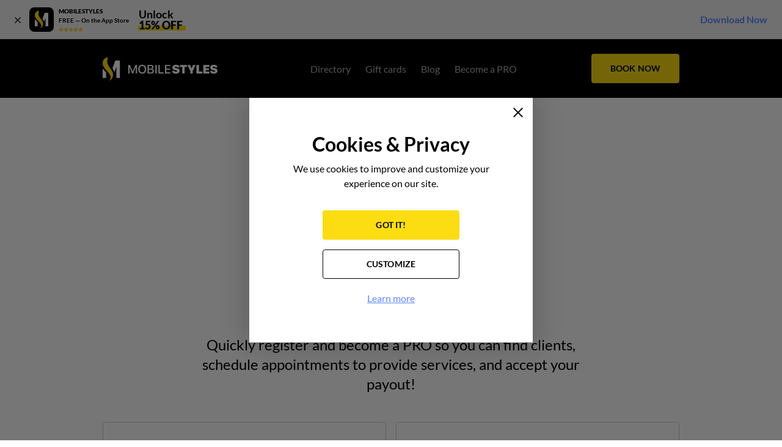

--- FILE ---
content_type: text/html
request_url: https://mobilestyles.com/pro-resources/how-it-works
body_size: 13136
content:
<!DOCTYPE html>
	<html lang="en">
					<head>
				<meta charset="UTF-8">
				<meta name="viewport" content="width=device-width, initial-scale=1.0">
				<meta http-equiv="X-UA-Compatible" content="ie=edge">
				    <title>Register as a Health & Beauty Professional | MOBILESTYLES App</title>
    <meta name="title" content="Register as a Health & Beauty Professional | MOBILESTYLES App">
    <meta name="description" content="Get paid weekly, set your schedule, meet new clients, and more on the nation's #1 on-demand health & beauty app!">
    <meta name="keywords" content="beauty and health, cosmetology jobs, hairdressing jobs, health and beauty care, hiring hair stylists, jobs beauty, mobile, MOBILESTYLES, professionals, register, stylists, stylist jobs">
    <meta property="og:url" content="https://mobilestyles.com/pro-resources/how-it-works">
    <meta property="og:type" content="website">
    <meta property="og:title" content="Register as a Health & Beauty Professional | MOBILESTYLES App">
    <meta property="og:description" content="Get paid weekly, set your schedule, meet new clients, and more on the nation's #1 on-demand health & beauty app!">
    <meta name="twitter:title" content="Register as a Health & Beauty Professional | MOBILESTYLES App">
    <meta name="twitter:description" content="Get paid weekly, set your schedule, meet new clients, and more on the nation's #1 on-demand health & beauty app!">
    <meta name="twitter:card" content="summary">

    <link rel="apple-touch-icon" sizes="180x180" href="https://mobilestyles.com/images/favicons/apple-touch-icon.png">
    <link rel="icon" type="image/png" sizes="32x32" href="https://mobilestyles.com/images/favicons/favicon-32x32.png">
    <link rel="manifest" href="https://mobilestyles.com/images/favicons/site.webmanifest">
    <link rel="mask-icon" href="https://mobilestyles.com/images/favicons/safari-pinned-tab.svg" color="#ffffff">
    <link rel="shortcut icon" href="https://mobilestyles.com/images/favicon.ico">
    <meta name="msapplication-TileColor" content="#000000">
    <meta name="msapplication-config" content="https://mobilestyles.com/images/favicons/browserconfig.xml">
    <meta name="theme-color" content="#000000">

    <meta property="og:image" content="https://mobilestyles.com/images/meta-images/mobilestyles.180x110.png">
    <meta property="og:image:type" content="image/png">
    <meta property="og:image:width" content="180">
    <meta property="og:image:height" content="110">

    <meta property="og:image" content="https://mobilestyles.com/images/meta-images/mobilestyles.400x400.png">
    <meta property="og:image:type" content="image/png">
    <meta property="og:image:width" content="400">
    <meta property="og:image:height" content="400">
    <meta name="twitter:image" content="https://mobilestyles.com/images/meta-images/mobilestyles.400x400.png">
    <meta name="twitter:image:alt" content="Register as a Health & Beauty Professional | MOBILESTYLES App">

    <meta property="og:image" content="https://mobilestyles.com/images/meta-images/mobilestyles.600x315.png">
    <meta property="og:image:type" content="image/png">
    <meta property="og:image:width" content="600">
    <meta property="og:image:height" content="315">

    <script type="application/ld+json">
        {
    "@context": "https://schema.org/",
    "@type": [
        "Organization",
        "BreadcrumbList",
        "ContactPoint"
    ],
    "url": "https://mobilestyles.com/pro-resources/how-it-works",
    "name": "Register as a Health & Beauty Professional | MOBILESTYLES App",
    "description": "Get paid weekly, set your schedule, meet new clients, and more on the nation\u0027s #1 on-demand health & beauty app!",
    "contactPoint": [
        {
            "@type": "ContactPoint",
            "telephone": "(888) 902-0720",
            "email": "contact@mobilestyles.com",
            "contactType": "Call",
            "areaServed": "US",
            "availableLanguage": [
                "English"
            ]
        },
        {
            "@type": "ContactPoint",
            "telephone": "(323) 402-6078",
            "contactType": "Text",
            "areaServed": "US",
            "availableLanguage": [
                "English"
            ]
        }
    ],
    "sameAs": [
        "https://www.facebook.com/mobilestylesapp",
        "https://www.instagram.com/mobilestylesapp",
        "https://twitter.com/mobilestylesapp",
        "https://www.youtube.com/channel/UCe4-OawdztvAtFBeHLeQxZQ",
        "https://www.linkedin.com/company/mobilestylesapp/"
    ],
    "itemListElement": [
        {
            "@type": "ListItem",
            "position": "1",
            "item": {
                "@id": "https://mobilestyles.com",
                "name": "Homepage"
            }
        },
        {
            "@type": "ListItem",
            "position": "2",
            "item": {
                "@id": "https://mobilestyles.com/pro-resources",
                "name": "PRO resources"
            }
        },
        {
            "@type": "ListItem",
            "position": "3",
            "item": {
                "@id": "https://mobilestyles.com/pro-resources/how-it-works",
                "name": "How It Works"
            }
        }
    ]
}
    </script>

<link rel="canonical" href="https://mobilestyles.com/pro-resources/how-it-works">																						<style>/*! normalize.css v8.0.1 | MIT License | github.com/necolas/normalize.css */html{line-height:1;-webkit-text-size-adjust:100%}body{margin:0}main{display:block}h1{font-size:2em;margin:.67em 0}hr{box-sizing:content-box;height:0;overflow:visible}pre{font-family:monospace,monospace;font-size:1em}a{background-color:transparent}abbr[title]{border-bottom:none;text-decoration:underline;-webkit-text-decoration:underline dotted;text-decoration:underline dotted}b,strong{font-weight:bolder}code,kbd,samp{font-family:monospace,monospace;font-size:1em}small{font-size:80%}sub,sup{font-size:75%;line-height:0;position:relative;vertical-align:baseline}sub{bottom:-.25em}sup{top:-.5em}img{border-style:none}button,input,optgroup,select,textarea{font-family:inherit;font-size:100%;line-height:1.15;margin:0}button,input{overflow:visible}button,select{text-transform:none}[type=button],[type=reset],[type=submit],button{-webkit-appearance:button}[type=button]::-moz-focus-inner,[type=reset]::-moz-focus-inner,[type=submit]::-moz-focus-inner,button::-moz-focus-inner{border-style:none;padding:0}[type=button]:-moz-focusring,[type=reset]:-moz-focusring,[type=submit]:-moz-focusring,button:-moz-focusring{outline:1px dotted ButtonText}fieldset{padding:.35em .75em .625em}legend{box-sizing:border-box;color:inherit;display:table;max-width:100%;padding:0;white-space:normal}progress{vertical-align:baseline}textarea{overflow:auto}[type=checkbox],[type=radio]{box-sizing:border-box;padding:0}[type=number]::-webkit-inner-spin-button,[type=number]::-webkit-outer-spin-button{height:auto}[type=search]{-webkit-appearance:textfield;outline-offset:-2px}[type=search]::-webkit-search-decoration{-webkit-appearance:none}::-webkit-file-upload-button{-webkit-appearance:button;font:inherit}details{display:block}summary{display:list-item}[hidden],template{display:none}@font-face{font-family:Lato-Regular;font-style:normal;font-weight:400;font-display:swap;src:url(/fonts/Lato-Regular-Extended.woff2?3952106caf9b878ad83fc5be709d0d45) format("woff2");unicode-range:u+0100-024f,u+0259,u+1e??,u+2020,u+20a0-20ab,u+20ad-20cf,u+2113,u+2c60-2c7f,u+a720-a7ff}@font-face{font-family:Lato-Regular;font-style:normal;font-weight:400;font-display:swap;src:url(/fonts/Lato-Regular.woff2?0ebc78e6767e52d7af91269e61c7e36b) format("woff2");unicode-range:u+00??,u+0131,u+0152-0153,u+02bb-02bc,u+02c6,u+02da,u+02dc,u+2000-206f,u+2074,u+20ac,u+2122,u+2191,u+2193,u+2212,u+2215,u+feff,u+fffd}@font-face{font-family:Lato-Bold;font-style:normal;font-weight:700;font-display:swap;src:url(/fonts/Lato-Bold-Extended.woff2?19e57ab1bf14417609febe398e2f7eed) format("woff2");unicode-range:u+0100-024f,u+0259,u+1e??,u+2020,u+20a0-20ab,u+20ad-20cf,u+2113,u+2c60-2c7f,u+a720-a7ff}@font-face{font-family:Lato-Bold;font-style:normal;font-weight:700;font-display:swap;src:url(/fonts/Lato-Bold.woff2?15305df63a1d3199afb774825ef82ff6) format("woff2");unicode-range:u+00??,u+0131,u+0152-0153,u+02bb-02bc,u+02c6,u+02da,u+02dc,u+2000-206f,u+2074,u+20ac,u+2122,u+2191,u+2193,u+2212,u+2215,u+feff,u+fffd}@font-face{font-family:Lato-Black;font-style:normal;font-weight:900;font-display:swap;src:url(/fonts/Lato-Black-Extended.woff2?c2925b27f76323a1a165bf1969ce7c66) format("woff2");unicode-range:u+0100-024f,u+0259,u+1e??,u+2020,u+20a0-20ab,u+20ad-20cf,u+2113,u+2c60-2c7f,u+a720-a7ff}@font-face{font-family:Lato-Black;font-style:normal;font-weight:900;font-display:swap;src:url(/fonts/Lato-Black.woff2?3c765c3457dabd0313f20af0994b31b9) format("woff2");unicode-range:u+00??,u+0131,u+0152-0153,u+02bb-02bc,u+02c6,u+02da,u+02dc,u+2000-206f,u+2074,u+20ac,u+2122,u+2191,u+2193,u+2212,u+2215,u+feff,u+fffd}@font-face{font-family:Lato-BlackItalic;font-style:normal;font-weight:900;font-display:swap;src:url(/fonts/Lato-BlackItalic.woff2?ef0bf9623d5a33e1277ca7645c472b4c) format("woff2");unicode-range:u+00??,u+0131,u+0152-0153,u+02bb-02bc,u+02c6,u+02da,u+02dc,u+2000-206f,u+2074,u+20ac,u+2122,u+2191,u+2193,u+2212,u+2215,u+feff,u+fffd}@font-face{font-family:Lato-LightItalic;font-style:normal;font-weight:900;font-display:swap;src:url(/fonts/Lato-LightItalic.woff2?fad41741a529fc6855386c8d1c6a9673) format("woff2");unicode-range:u+00??,u+0131,u+0152-0153,u+02bb-02bc,u+02c6,u+02da,u+02dc,u+2000-206f,u+2074,u+20ac,u+2122,u+2191,u+2193,u+2212,u+2215,u+feff,u+fffd}@font-face{font-family:Lato-Regular;src:url(/fonts/Lato-Regular.woff?f671bc9cd4bfa69c6994f9b6fecafc5f) format("woff");font-weight:400;font-style:normal;font-display:swap}@font-face{font-family:Lato-Bold;src:url(/fonts/Lato-Bold.woff?923d41be5bf567c2142c9577d8a1a214) format("woff");font-weight:400;font-style:normal;font-display:swap}@font-face{font-family:Lato-Black;src:url(/fonts/Lato-Black.woff?9a684d3ed66456038c742b4dbec0ba79) format("woff");font-weight:400;font-style:normal;font-display:swap}@font-face{font-family:Lato-BlackItalic;src:url(/fonts/Lato-BlackItalic.woff?1967fb18bbc19307cee0b115900e1944) format("woff");font-weight:400;font-style:normal;font-display:swap}@font-face{font-family:Lato-LightItalic;src:url(/fonts/Lato-LightItalic.woff?5aef5a2c73e8d96c45efe9132f767979) format("woff");font-weight:400;font-style:normal;font-display:swap}@font-face{font-family:InkFree-Normal;src:url(/fonts/InkFree-Normal.woff2?d96dd0b9a0100d4a73d520e33a7675c7) format("woff2"),url(/fonts/InkFree-Normal.woff?a6b325bb9a33e318a85f892cda32d726) format("woff");font-weight:400;font-style:normal;font-display:swap}@font-face{font-family:Roboto-Regular;src:url(/fonts/roboto-regular.woff2?8fa8a82f0969cd7d7027c1171ca08061) format("woff2");font-weight:400;font-style:normal;font-display:swap}@font-face{font-family:Roboto-Regular;src:url(/fonts/roboto-regular.woff?e73a9e3c6f7e3e1681951618a71bcd2c) format("woff");font-weight:400;font-style:normal;font-display:swap}@font-face{font-family:Roboto-Bold;src:url(/fonts/roboto-bold.woff2?1b156057831714265eea89e49591f630) format("woff2");font-weight:400;font-style:normal;font-display:swap}@font-face{font-family:Roboto-Bold;src:url(/fonts/roboto-bold.woff?7fe6d103e99074ba3e2a05aeb52bfd32) format("woff");font-weight:400;font-style:normal;font-display:swap}.hero,.section{background:#fff;padding:96px 0;position:relative;overflow:hidden}@media (max-width:575px){.hero,.section{padding:64px 0}}.section.top-0,.top-0.hero{padding-top:0}.bottom-0.hero,.section.bottom-0{padding-bottom:0}.section-visible{overflow:visible}.hero{padding:0}.hero img{display:block;width:100%;height:100%}.black-bg{background:#000}.gray-bg{background:#f2f2f2}.yellow-bg{background:#fbdd12}ol{margin:0;padding:0 0 0 16px;font-size:16px;line-height:24px}ol.ios-fix{padding:0 0 0 20px}.list,.list-inline{list-style-type:none;margin:8px 0;padding:0}.list__item{padding:4px 0}.list-inline{display:flex;justify-content:flex-start;align-items:flex-start;flex-wrap:wrap;margin:0}.list-inline .center{justify-content:center}.list-bullet{list-style-type:disc;padding:0 0 0 17px;margin:0}.list-bullet>li,.list-bullet__item{padding:0;line-height:24px;margin-bottom:8px}.list-bullet>li:last-child,.list-bullet__item:last-child{margin-bottom:0}.list-bullet-inside{list-style:inside;padding:0;margin:0}.list-bullet-inside>li,.list-bullet-inside__item{padding:0;line-height:24px;margin-bottom:16px;list-style-type:none}.list-bullet-inside>li:before,.list-bullet-inside__item:before{content:url(/images/bullet.svg?817a221b5d82eed2c3c8b181fafda8f0);margin-right:4px}.list-bullet-inside>li:last-child,.list-bullet-inside__item:last-child{margin-bottom:0}.list-style-none{list-style:none;padding:0;margin:0}.list-style-none>li,.list-style-none__item{padding:0;line-height:24px;margin-bottom:16px}.list-style-none>li:last-child,.list-style-none__item:last-child{margin-bottom:0}.image{display:flex;justify-content:center;align-items:center;background:#f2f2f2;overflow:hidden;position:relative}.image>picture{width:100%}.image img{display:block;height:100%;-o-object-fit:cover;object-fit:cover;-o-object-position:center;object-position:center;font-family:"object-fit: cover; object-position: center;"}.image img.if-noimage{width:200px;height:auto}figure{margin:0}.image-rounded{border-radius:50%;overflow:hidden}*{box-sizing:border-box}strong{font-family:Lato-Bold,Arial,sans-serif;font-weight:700}a,button,input,select,textarea{-webkit-tap-highlight-color:transparent}h1,h2,h3,h4,h5,h6{margin:0;padding:0}body{background:#fff;font-family:Lato-Regular,Arial,sans-serif;font-size:16px;min-width:320px}body.fix-body{overflow:hidden}.noscript{background:#fb4d3d;padding:8px 0}.noscript .h6-title{color:#fff;font-size:14px}.link,a{color:#5e8aff;text-decoration:underline;cursor:pointer}.asterisk{color:#fb4d3d}.comment{margin:8px 0 0;font-size:14px;line-height:24px}.comment__snowflake{color:#fb4d3d;margin-right:3px}.iframe{background:#767676 url(/images/noimage.png?ddd791cd401bdc593422d43b0b317546) no-repeat 50%}.container,.container-flex{max-width:1024px;width:100%;margin:0 auto;padding:0 40px;min-width:320px}@media (max-width:1023px){.container,.container-flex{max-width:768px;padding:0 32px}}@media (max-width:575px){.container,.container-flex{max-width:100%;padding:0 16px}}.container-flex{display:flex;justify-content:space-between;align-items:center;flex-direction:row}@media (max-width:767px){.container-flex{flex-direction:column}}.container-fluid{max-width:100%;width:100%;padding:0 40px}@media (max-width:1023px){.container-fluid{padding:0 32px}}@media (max-width:575px){.container-fluid{padding:0 16px}}.main{padding:160px 0 0;min-width:320px}@media (max-width:1023px){.main{padding:136px 0 0}}.main.banner-hidden{padding-top:96px}@media (max-width:1023px){.main.banner-hidden{padding-top:72px}}.content-wrapper{padding:96px 0}@media (max-width:767px){.content-wrapper{padding:64px 0}}.ms-icon__list{content:url(/images/list.svg?30ffca961e600840163a36e5ac2e1217)}.ms-icon__point{content:url(/images/point.svg?c477d1512c34916ee10e733b48c1c6f0)}.ms-icon__filter{content:url(/images/filter.svg?95a552c506264a73d47d588945efe146)}.ms-icon__eye:before{content:url(/images/eye.svg?ba74363940174949aca963bea6fb8270)}.ms-icon__eye-white:before{content:url(/images/eye-white.svg?d5c025a148785139a8ad989fa3097cb3)}.ms-icon__eye-gray:before{content:url(/images/eye-gray.svg?e432c6820fff30bcac7983dc91e3c75f)}.ms-icon__close:before{content:url(/images/close.svg?8e371f2795a660a7a818abd5db8f8a33);top:-1px;position:relative}.ms-icon__cross{content:url(/images/cross.svg?6343f27c5be58cbaff78832c4be3ed3a)}.ms-icon__file{content:url(/images/file.svg?13a1f74beefb2f46b72d0dba6d031066)}.ms-icon__star:before{content:url(/images/star.svg?a427d2e2731c7123bcf1cab699f5c540)}.ms-icon__star-gray:before{content:url(/images/star-gray.svg?5c247dce8b66d764b367d16cc29b49e2)}.ms-icon__quote-first:before{content:url(/images/quote-first.svg?e4747eefa4b05ace1764314235448af9)}.ms-icon__quote-last:before{content:url(/images/quote-last.svg?2007b70356464a3ffda68186e87933d8)}.ms-icon__quote:before{content:url(/images/quote.svg?e4747eefa4b05ace1764314235448af9)}.ms-icon__twitter-social{content:url(/images/twitter-social.svg?ebe225c0708a9c85dd60c950cf115abb)}.ms-icon__facebook-social{content:url(/images/facebook-social.svg?43f29b523adecbdedf3d81066052ddb9)}.ms-icon__pinterest-social{content:url(/images/pinterest-social.svg?716adebe00670beb7906c4ae5838199e)}.ms-icon__reddit-social{content:url(/images/reddit-social.svg?071ddb1894df87255ac8f25325c99741)}.ms-icon__ms-loader{content:url(/images/ms-loader.gif?6d27073d4130b6f9901dc7f98489a356)}.ms-icon__new-loader-part1{content:url(/images/ms-new-loader-part1.png?78c3db8679d6c5601cc66a00a61340b7)}.ms-icon__new-loader-part2{content:url(/images/ms-new-loader-part2.png?7000fe1b631b1bfc516814bcb57bad7e)}.ms-icon__ajax-loader{content:url(/images/ajax-loader.svg?8970d2e5a7a2aa01e5b71ef762f0338f);display:block}.ms-icon__zoom{content:url(/images/zoom.svg?6d666c8249bd123b52aba242b214a42e)}.ms-icon__info{content:url(/images/info.svg?e265a577ddbb32aabd3c479e58634f71)}.h1-title,.h1-title>a{color:#000;font-size:64px;font-family:Lato-Black,Arial,sans-serif;font-weight:900;line-height:72px;letter-spacing:0;margin:0;padding:0}@media (max-width:1023px){.h1-title,.h1-title>a{font-size:48px;line-height:56px}}@media (max-width:575px){.h1-title,.h1-title>a{font-size:36px;line-height:40px}}.h2-title,.h2-title>a{color:#000;font-size:40px;font-family:Lato-Bold,Arial,sans-serif;font-weight:700;line-height:48px;letter-spacing:0;margin:0;padding:0}@media (max-width:1023px){.h2-title,.h2-title>a{font-size:40px;line-height:48px}}@media (max-width:575px){.h2-title,.h2-title>a{font-size:32px;line-height:40px}}.h3-title,.h3-title>a{color:#000;font-size:32px;font-family:Lato-Bold,Arial,sans-serif;font-weight:700;line-height:40px;letter-spacing:0;margin:0;padding:0}@media (max-width:1023px){.h3-title,.h3-title>a{font-size:32px;line-height:40px}}@media (max-width:575px){.h3-title,.h3-title>a{font-size:24px;line-height:32px}}.h4-title,.h4-title>a{color:#000;font-size:24px;font-family:Lato-Bold,Arial,sans-serif;font-weight:700;line-height:32px;letter-spacing:0;padding:0;margin:0}@media (max-width:1023px){.h4-title,.h4-title>a{font-size:24px;line-height:32px}}@media (max-width:575px){.h4-title,.h4-title>a{font-size:16px;line-height:24px}}.h5-title,.h5-title>a{color:#000;font-size:16px;font-family:Lato-Black,Arial,sans-serif;font-weight:900;line-height:24px;letter-spacing:0;padding:0;margin:0}@media (max-width:1023px){.h5-title,.h5-title>a{font-size:16px;line-height:24px}}@media (max-width:575px){.h5-title,.h5-title>a{font-size:16px;line-height:24px;font-family:Lato-Bold,Arial,sans-serif;font-weight:700}}.h6-title,.h6-title>a{font-family:Lato-Bold,Arial,sans-serif;font-weight:700;padding:0;margin:0}.h6-title,.h6-title>a,.text{color:#000;font-size:16px;line-height:24px;letter-spacing:0}.text{font-weight:400;font-family:Lato-Regular,Arial,sans-serif;margin-top:0;margin-bottom:0;padding-top:16px}.text-small,a.text-small{font-size:14px}.text-mini,.text-small,a.text-small{color:#000;font-family:Lato-Regular,Arial,sans-serif;line-height:24px;letter-spacing:0;text-align:left;margin:0;padding:8px 0 0}.text-mini{font-size:12px}.subtitle-normal{color:#000;font-size:24px;font-family:Lato-Regular,Arial,sans-serif;line-height:32px;letter-spacing:0;padding:0;margin:0}@media (max-width:1023px){.subtitle-normal{font-size:16px;line-height:24px}}.subtitle-bold{color:#000;font-size:24px;font-family:Lato-Bold,Arial,sans-serif;line-height:32px;letter-spacing:0;padding:0;margin:0}@media (max-width:575px){.subtitle-bold{font-size:16px;line-height:24px;font-family:Lato-Black,Arial,sans-serif}}.subtitle-small{font-size:16px;font-family:Lato-Bold,Arial,sans-serif;line-height:24px}.small-caps-title,.subtitle-small{color:#000;letter-spacing:0;padding:0;margin:0}.small-caps-title{font-size:22px;font-weight:700;font-family:Lato-Black,Arial,sans-serif;line-height:32px;text-align:left;text-transform:uppercase}@media (max-width:1023px){.small-caps-title{font-size:22px;line-height:32px}}.normal-caps-title{font-size:34px;font-family:Lato-Regular,Arial,sans-serif;line-height:40px}.big-caps-title,.normal-caps-title{color:#000;font-weight:700;letter-spacing:0;padding:0;margin:0;text-transform:uppercase}.big-caps-title{font-size:40px;font-family:Lato-Black,Arial,sans-serif;line-height:48px;text-align:left}@media (max-width:1023px){.big-caps-title{font-size:40px;line-height:48px}}@media (max-width:575px){.big-caps-title{font-size:32px;line-height:40px}}.caption-bold{color:#000;font-size:12px;font-weight:700;font-family:Lato-Black,Arial,sans-serif;line-height:16px;letter-spacing:0;padding:0;margin:0;text-align:left;text-transform:uppercase}ul{margin:16px 0 0}.btn,.btn__add-file,.btn__add-new,.btn__clean,.btn__previous,.btn__primary,.btn__primary--medium,.btn__primary-bordered,.btn__secondary,.btn__secondary-bordered{display:table;background:#767676;color:#000;font-size:14px;font-family:Lato-Bold,Arial,sans-serif;line-height:48px;letter-spacing:.17px;border-radius:4px;border:none;width:144px;height:48px;padding:0 16px;text-align:center;text-transform:uppercase;text-decoration:none;cursor:pointer;-webkit-tap-highlight-color:transparent;-webkit-appearance:none;-moz-appearance:none;appearance:none}.btn__primary,.btn__primary--medium{background:#fbdd12;color:#000}.btn__primary--medium:hover,.btn__primary:hover{background:#fdee88}.btn__primary--medium:active,.btn__primary:active{background:#fbdd12}.disabled.btn__primary,.disabled.btn__primary--medium{background:#ccc!important;color:#767676!important;cursor:default!important}.btn__primary--medium{width:88px;height:32px;line-height:32px}@media (pointer:coarse){.btn__primary--medium:hover,.btn__primary:hover{background:#fbdd12}.btn__primary--medium:active,.btn__primary:active{background:#fdee88}}.btn__secondary{background:#000;color:#fff;border:1px solid #000;height:48px;line-height:46px}.disabled.btn__secondary{background:#c7c7cd!important;color:hsla(0,0%,100%,.5)!important;cursor:default!important;border:1px solid transparent}.btn__secondary:hover{background:0 0;border-color:#000;color:#000}.btn__secondary:active{background:#262626;color:#fff}@media (pointer:coarse){.btn__secondary:hover{background:#000;color:#fff;border-color:#000}.btn__secondary:active{background:#262626;border-color:#000;color:#fff}}.btn__primary-bordered{background:0 0;color:#fbdd12;border:1px solid #fbdd12;height:48px;line-height:46px}.btn__primary-bordered:hover{background:#fbdd12;color:#000}@media (pointer:coarse){.btn__primary-bordered:active,.btn__primary-bordered:hover{background:0 0;color:#fbdd12;border-color:#fbdd12}}.btn__secondary-bordered{background:0 0;color:#000;border:1px solid #000;height:48px;line-height:46px}.btn__secondary-bordered:hover{background:#000;color:#fff}.btn__secondary-bordered:active{background:#262626;color:#fff}@media (pointer:coarse){.btn__secondary-bordered:hover{background:0 0;color:#000;border-color:#000}.btn__secondary-bordered:active{background:#262626;color:#fff}}.btn__previous{display:inline-flex;border:none;background:0 0;text-decoration:underline;position:relative;font-size:16px;line-height:19px;font-family:Lato-Regular,Arial,sans-serif;height:19px;width:auto;text-transform:capitalize;padding:0 16px;cursor:pointer}.btn__previous:before{content:"";width:0;height:0;border-left:6px solid transparent;border-right:6px solid transparent;border-top:8px solid #000;transform:rotate(90deg);position:absolute;bottom:0;top:6px;left:-2px;right:auto;pointer-events:none}.btn__add-file{background:#f2f2f2;border:1px dashed #ccc;text-transform:none;font-family:Lato-Regular,Arial,sans-serif;font-size:14px;width:100%}.btn__delete-white{background:#fff;padding:0;position:relative;width:24px;height:24px;display:block;border-radius:50%;border:1px solid #ccc;display:inline-block;cursor:pointer;outline:0}.btn__delete-white:before{content:url(/images/close.svg?8e371f2795a660a7a818abd5db8f8a33);width:8px;height:8px;display:block;position:absolute;top:7px;left:7px;line-height:0}.btn__delete-gray{background:#f2f2f2;padding:0;position:relative;width:24px;height:24px;display:block;border-radius:50%;border:1px solid #f2f2f2;display:inline-block;cursor:pointer;outline:0}.btn__delete-gray:before{content:url(/images/close.svg?8e371f2795a660a7a818abd5db8f8a33);width:8px;height:8px;display:block;position:absolute;top:7px;left:7px;line-height:0}.btn__clean{background:0 0;border-color:transparent}.btn__add-new{background:#f2f2f2;border-color:#ccc;color:#767676;font-family:Lato-Regular,Arial,sans-serif;line-height:45px}.btn__add-new:hover{background:0 0;border-color:#767676;color:#767676}.btn__add-new:disabled,.btn__add-new:disabled:hover,.disabled.btn__add-new,.disabled.btn__add-new:hover{background:#ccc!important;color:#767676!important;cursor:default!important;border:1px solid transparent!important}.btn.small{font:10px/12px Lato-Bold,Arial,sans-serif;width:80px;height:24px;padding:0 3px;border-width:1px;border-radius:2px}.full{width:100%}.btn-block{display:flex;justify-content:center;align-items:center}.header{background:#000;padding:24px 0;height:96px;position:fixed;top:64px;width:100%;z-index:9999}.header .btn-primary{appearance:none;box-sizing:border-box;background:#767676;border:none;border-radius:4px;cursor:pointer;display:inline-block;font-size:14px;font-family:Lato-Bold,Arial,sans-serif;line-height:48px;letter-spacing:.17px;min-width:144px;min-height:48px;overflow:hidden;padding:0 16px;text-align:center;text-transform:uppercase;text-decoration:none;-webkit-tap-highlight-color:transparent;-webkit-appearance:none;-moz-appearance:none;background:#fbdd12;color:#000}.header .btn-primary,.header .btn-primary:hover{transition:all .35s ease-in-out}.header .btn-primary>*{pointer-events:none}.header .btn-primary:hover{background:#fdee88}.header .btn-primary:active{background:#f9dd4a}.header .btn-primary.disabled{background:#ccc;color:#767676;cursor:default}@media (pointer:coarse){.header .btn-primary:hover{background:#fbdd12}.header .btn-primary:active{background:#fdee88}}@media (max-width:1023px){.header{padding:16px 0;height:72px}}.header.banner-hidden{top:0}.header__row{display:flex;align-items:center;justify-content:space-between;padding:0;margin:0}@media (max-width:1023px){.header__logo{order:2;flex-grow:1;padding-left:16px}}@media (max-width:1023px){.header__menu{order:3}}.header__menu-mob{opacity:1}@media (min-width:1024px){.header__menu-mob{display:none}}@media (max-width:1023px){.header__menu-mob{order:2}.header__menu-mob .header-menu{flex-direction:row;padding-right:64px}.header__menu-mob .header-menu__link{font-size:16px;color:hsla(0,0%,100%,.7)}.header__menu-mob .header-menu__link:hover{color:#fff}.header__menu-mob .header-menu__item{padding:0 0 0 32px}.header__menu-mob .header-menu__item.active .header-menu__link{color:#fff}}@media (max-width:640px){.header__menu-mob{display:none}}@media (max-width:1023px){.header__btn-block{order:4}}@media (max-width:1023px){.header .btn-primary{width:88px;height:40px;min-width:88px;min-height:40px;line-height:40px;border-radius:5px}.header .btn-primary span{display:none}}.logo__link{width:188px;height:40px;display:block;font-size:16px}@media (max-width:1023px){.logo__link{width:152px;height:32px}}@media (max-width:1023px){.menu-wrapper{display:flex;align-items:flex-start;justify-content:center;background:#fff;position:absolute;top:72px;left:-192px;width:192px;height:calc(100vh - 72px);padding:16px 16px 0 32px;overflow:hidden;overflow-y:auto;opacity:1;z-index:20}.menu-wrapper.show{left:0}}@media (max-width:767px){.menu-wrapper{padding:16px 16px 64px 32px}}@media (max-width:575px){.menu-wrapper{padding:16px 16px 64px}}.header.banner-hidden .menu-wrapper.show{padding-bottom:64px}.header-menu{display:flex;align-items:center;justify-content:center;list-style-type:none;margin:0;padding:0 0 0 30px}@media (max-width:1023px){.header-menu{flex-direction:column;padding-left:0;align-items:flex-start;width:100%}}.header-menu__link{color:hsla(0,0%,100%,.9);text-decoration:none;font-family:Lato-Regular,Arial,sans-serif;color:hsla(0,0%,100%,.7)}@media (max-width:1023px){.header-menu__link{font-size:16px;color:#000}}.header-menu__link:active,.header-menu__link:hover{color:#fff}@media (max-width:1023px){.header-menu__link:active,.header-menu__link:hover{color:#000}}.header-menu__item{padding:0 12px}@media (max-width:1023px){.header-menu__item{padding:11px 0}}.header-menu__item.active .header-menu__link{font-family:Lato-Bold,Arial,sans-serif;color:#fff}@media (max-width:1023px){.header-menu__item.active .header-menu__link{color:#000}}#toggleMenu{display:none}@media (max-width:1023px){.overlay{background:rgba(0,0,0,.3);width:100%;height:100vh;position:absolute;top:0;left:0;z-index:-1;display:none}#toggleMenu{width:18px;height:18px;margin:0 auto;position:relative;cursor:pointer;background:0 0;border-radius:0;border:none;padding:0;display:block}@media (min-width:1024px){#toggleMenu{display:none;order:1}}#toggleMenu *{transition:.2s ease-in-out;box-sizing:border-box}#toggleMenu:hover{background:0 0}#toggleMenu #hamburger{position:absolute;height:100%;width:100%;top:0;left:0}#toggleMenu #hamburger span{width:16px;height:2px;position:relative;top:0;left:0;margin:0 0 5px;display:block;background:#fff;border-radius:2px}#toggleMenu #hamburger span:first-child{transition-delay:.32s}#toggleMenu #hamburger span:nth-child(2){transition-delay:.397s}#toggleMenu #hamburger span:nth-child(3){transition-delay:.448s;margin-bottom:0}#toggleMenu #cross{position:absolute;height:100%;width:100%;top:0;left:0;transform:rotate(45deg)}#toggleMenu #cross span{display:block;background:#fff;border-radius:2px}#toggleMenu #cross span:first-child{height:0;width:2px;position:absolute;top:0;left:8px;transition-delay:0s}#toggleMenu #cross span:nth-child(2){width:0;height:2px;position:absolute;left:0;top:8px;transition-delay:.128s}#toggleMenu.open{width:18px;height:18px}#toggleMenu.open #hamburger span{width:0}#toggleMenu.open #hamburger span:first-child{transition-delay:0s}#toggleMenu.open #hamburger span:nth-child(2){transition-delay:.08s}#toggleMenu.open #hamburger span:nth-child(3){transition-delay:.16s}#toggleMenu.open #cross span:first-child{height:100%;transition-delay:.4s}#toggleMenu.open #cross span:nth-child(2){width:100%;transition-delay:.24s}}.p-icon{width:100%;height:100%;display:flex;justify-content:flex-start;align-items:flex-start}.p-icon-close:before{width:100%;height:auto;display:block;content:url(/images/close.svg?8e371f2795a660a7a818abd5db8f8a33)}.p-icon-star:before{width:100%;height:auto;display:block;content:url(/images/star.svg?a427d2e2731c7123bcf1cab699f5c540)}.p-icon.gray-rounded{border-radius:50%;background:#f2f2f2;padding:40px}.p-icon.white-rounded{border-radius:50%;background:#fff;padding:40px}.download-banner{background:#f2f2f2;position:fixed;width:100%;height:64px;z-index:9999}.download-banner .p-icon{width:100%;height:100%;display:flex;justify-content:flex-start;align-items:flex-start}.download-banner .p-icon-star:before{width:100%;height:auto;display:block;content:url(/images/star.svg?a427d2e2731c7123bcf1cab699f5c540)}.download-banner .p-icon-star-gray:before{width:100%;height:auto;display:block;content:url(/images/star-gray.svg?5c247dce8b66d764b367d16cc29b49e2)}.download-banner .p-icon.gray-rounded{border-radius:50%;background:#f2f2f2;padding:40px}.download-banner .p-icon.white-rounded{border-radius:50%;background:#fff;padding:40px}.download-banner .stars{display:flex;gap:8px}.download-banner__container{display:flex;align-items:center;justify-content:space-between;max-width:100%;padding:0 24px}@media (max-width:1199px){.download-banner__container{padding:0 40px}}@media (max-width:1023px){.download-banner__container{padding:0 32px}}@media (max-width:575px){.download-banner__container{padding:0 16px}}.app-store-block,.download-banner__group-buttons{display:flex;align-items:center}.app-store-block{justify-content:center;height:64px;position:relative}@media (max-width:575px){.app-store-block{width:100%;justify-content:space-between}}.app-store-block .close-banner-btn{background:0 0;border:none;padding:0;cursor:pointer}.app-store-block .close-banner-btn .p-icon{width:10px}.app-store-block .app-store-item{display:flex;align-items:flex-start;justify-content:flex-start;padding-left:14px;height:40px;padding-right:16px}.app-store-block .app-store-item .app-store-icon{background:#eee;width:40px;height:40px;border-radius:8px}.app-store-block .app-store-item .app-store-desc{padding-left:8px}.app-store-block .app-store-item .app-store-desc .app-name{font-size:10px;line-height:12px;font-family:Lato-Black,Arial,sans-serif;text-transform:uppercase;padding-bottom:4px}.app-store-block .app-store-item .app-store-desc .app-desc{font-size:10px;line-height:10px;font-family:Lato-Bold,Arial,sans-serif}.app-store-block .app-store-item .app-store-desc .stars{display:flex;gap:2px}.app-store-block .app-store-item .app-store-desc .stars .p-icon{width:8px}.app-store-block .app-store-offer .offer-text{font-size:18px;line-height:18px;font-family:Lato-Bold,Arial,sans-serif}.app-store-block .app-store-offer .offer-text-discount{font-size:18px;line-height:18px;font-family:Lato-Black,Arial,sans-serif;text-transform:uppercase}.app-store-block .app-store-offer .offer-text-discount:after{content:"";background:#fbdd12;width:auto;height:8px;display:block;margin:-8px -5px 0 -1px}.download-link{text-decoration:none;color:#5e8aff;font-size:16px;line-height:16px;font-family:Lato-Bold,Arial,sans-serif}@media (max-width:575px){.download-link{display:none}}
</style>													<style>.pro-how-it-works .btn-collapse{background:0 0;border:1px solid #ccc;border-radius:50%;padding:0;width:32px;height:32px;cursor:pointer}.pro-how-it-works .btn-collapse:hover{border-color:#fbdd12;border-width:1px;box-shadow:inset 0 0 0 1px #fbdd12}.pro-how-it-works .btn-collapse:active{border-color:#ccc;border-width:1px;box-shadow:inset 0 0 0 1px #ccc}@media (pointer:coarse){.pro-how-it-works .btn-collapse:hover{border:1px solid #ccc;box-shadow:none}.pro-how-it-works .btn-collapse:active{border-color:#fbdd12;border-width:1px;box-shadow:inset 0 0 0 1px #fbdd12}}.pro-how-it-works .btn-collapse:after,.pro-how-it-works .btn-collapse:before{width:0;height:0;border-left:6px solid transparent;border-right:6px solid transparent;border-top:8px solid #000;position:relative;top:0;left:0;right:auto;pointer-events:none;display:inline-block}.pro-how-it-works .btn-collapse:after{content:"";transform:rotate(0);top:-1px}.pro-how-it-works .btn-previous{background:0 0;border:none;display:inline-flex;align-items:baseline;color:#000;font-size:16px;line-height:19px;font-family:Lato-Regular,Arial,sans-serif;position:relative;text-decoration:underline}.pro-how-it-works .btn-previous:after,.pro-how-it-works .btn-previous:before{width:0;height:0;border-left:6px solid transparent;border-right:6px solid transparent;border-top:8px solid #000;position:relative;top:0;left:0;right:auto;pointer-events:none;display:inline-block}.pro-how-it-works .btn-previous:before{content:"";transform:rotate(90deg);margin-right:4px;bottom:0}.pro-how-it-works .text{color:#000;font-size:16px;line-height:24px;font-weight:400;font-family:Lato-Regular,Arial,sans-serif;letter-spacing:0;margin:16px 0 0;padding:0}.pro-how-it-works .text>p{margin:0;padding:0}.pro-how-it-works .text>p:not(:first-child){margin:16px 0 0}.pro-how-it-works .heading-primary{text-align:center;max-width:656px;width:100%;display:table;margin:0 auto}@media (max-width:1023px){.pro-how-it-works .heading-primary{max-width:464px}}.pro-how-it-works .heading-primary .p-icon,.pro-how-it-works .heading-primary__icon{width:128px;height:128px;display:inline-block;margin-bottom:64px}@media (max-width:767px){.pro-how-it-works .heading-primary .p-icon,.pro-how-it-works .heading-primary__icon{width:64px;height:64px;margin-bottom:40px}}@media (max-width:767px){.pro-how-it-works .heading-primary__text{margin-top:29px}}.pro-how-it-works .heading-primary__text>p:not(:first-child){margin-top:24px;margin-bottom:-2px;padding:0}.pro-how-it-works .heading-primary__text{margin-top:28px;margin-bottom:-2px;padding:0}@media (max-width:1023px){.pro-how-it-works .heading-primary__text{margin-top:21px}}@media (max-width:767px){.pro-how-it-works .heading-primary__text{margin-top:13px}}@media (max-width:767px){.pro-how-it-works .content-wrapper{padding-top:64px}}
</style>																																					<link rel="dns-prefetch stylesheet" href="https://mobilestyles.com/css/main.css?1753366854">
													<link rel="dns-prefetch stylesheet" href="https://mobilestyles.com/css/common/footer-subscribe.min.css?1753366919">
													<link rel="dns-prefetch stylesheet" href="https://mobilestyles.com/css/pages/pro_how_it_works.min.css?1753366906">
																																<!-- Google Tag Manager -->
<script>(function(w,d,s,l,i){w[l]=w[l]||[];w[l].push({'gtm.start':new Date().getTime(),event:'gtm.js'});var f=d.getElementsByTagName(s)[0],j=d.createElement(s),dl=l!='dataLayer'?'&l='+l:'';j.async=true;j.src='https://www.googletagmanager.com/gtm.js?id='+i+dl;f.parentNode.insertBefore(j,f);})(window,document,'script','dataLayer','GTM-N9C52M7');</script>
				<!-- End Google Tag Manager -->
			</head>
							<body>
			<!-- Google Tag Manager (noscript) -->
			<noscript><iframe src="https://www.googletagmanager.com/ns.html?id=GTM-N9C52M7" height="0" width="0" style="display:none;visibility:hidden"></iframe></noscript>
			<!-- End Google Tag Manager (noscript) -->
            <!-- Google Tag Manager (noscript) -->
    <noscript>
        <iframe src="https://www.googletagmanager.com/ns.html?id=GTM-N9C52M7" height="0" width="0" style="display:none;visibility:hidden"></iframe>
    </noscript>
<!-- End Google Tag Manager (noscript) -->
				<noscript>
  					<div style="background:rgb(236,12,12,37%);text-align:center;color:white;padding:0;font-size:13px;position:fixed;z-index:10000;width:100%;">
    					This site requires JavaScript. I will only be visible if you have it disabled.
  					</div>
				</noscript>
				    <div id="downloadBanner" class="download-banner">
        <div class="download-banner__container">
            <div class="app-store-block">
                <div class="download-banner__group-buttons">
                    <button title="Close MOBILESTYLES download ad banner" id="closeBanner" type="button" class="close-banner-btn">
                        <span class="lazy p-icon " data-loader="class" data-src="p-icon-close"></span>                    </button>
                    <div class="app-store-item">
                        <a target="_blank" href="https://mobilestyles.com/download" class="app-store-icon" title="Download MOBILESTYLES APP Now">
                            <img src="https://mobilestyles.com/images/app-icon.svg" title="MOBILESTYLES APP ad banner and logo" alt="MOBILESTYLES APP ad banner and logo">
                        </a>
                        <div class="app-store-desc">
                            <div class="app-name">MOBILESTYLES</div>
                            <div class="app-desc">FREE — On the App Store</div>
                            <div class="stars">
                                <span class="lazy p-icon " data-loader="class" data-src="p-icon-star"></span>                                <span class="lazy p-icon " data-loader="class" data-src="p-icon-star"></span>                                <span class="lazy p-icon " data-loader="class" data-src="p-icon-star"></span>                                <span class="lazy p-icon " data-loader="class" data-src="p-icon-star"></span>                                <span class="lazy p-icon " data-loader="class" data-src="p-icon-star"></span>                            </div>
                        </div>
                    </div>
                </div>
                <div class="app-store-offer">
                    <div class="offer-text">Unlock</div>
                    <div class="offer-text-discount">15% off</div>
                </div>
            </div>
            <a class="download-link" target="_blank" title="Download MOBILESTYLES APP Now" href="https://mobilestyles.com/download">Download Now</a>
        </div>
    </div>

    <header class="header">
        <div class="container">
            <div class="overlay"></div>
            <div class="header__row">
                <div class="header__logo logo">
                    <a title="Go Home" href="https://mobilestyles.com" class="logo__link">
                        <img title="Mobile Styles" src="https://mobilestyles.com/images/logo.svg" alt="Mobile Styles">
                    </a>
                </div>
                <nav id="headerMenu" class="header__menu menu-wrapper">
                    <ul class="header-menu">
                        <li class="header-menu__item ">
                            <a href="https://mobilestyles.com/professionals" class="header-menu__link" title="Service and PRO directory">Directory</a>
                        </li>
                        <li class="header-menu__item ">
                            <a href="https://mobilestyles.com/gift-cards/send" class="header-menu__link" title="Purchase a gift card">Gift cards</a>
                        </li>
                        <li class="header-menu__item ">
                            <a href="https://mobilestyles.com/blog" class="header-menu__link" title="Read our blogs">Blog</a>
                        </li>
                        <li class="header-menu__item ">
                            <a href="https://mobilestyles.com/register" class="header-menu__link" title="Apply to be a mobile cosmetologist">Become a PRO</a>
                        </li>
                    </ul>
                </nav>
                <button id="toggleMenu">
                    <span id="hamburger">
                        <span></span>
                        <span></span>
                        <span></span>
                    </span>
                    <span id="cross">
                        <span></span>
                        <span></span>
                    </span>
                </button>
                <nav id="headerMenuAditional" class="header__menu-mob">
                    <ul class="header-menu">                      
                        <li class="header-menu__item " ><a href="https://mobilestyles.com/professionals" class="header-menu__link" title="Directory">Directory</a></li>
                        <li class="header-menu__item "><a href="https://mobilestyles.com/register" class="header-menu__link" title="Become a PRO">Become a PRO</a></li>
                    </ul>
                </nav>
                <div class="header__btn-block">
                    <a href="https://mobilestyles.com/professionals" class="btn btn-primary" title="Book a mobile service">Book<span>&nbsp;now</span></a>
                </div>
            </div>
        </div>
    </header>

    
    <main class="main pro-how-it-works">
        <div class="content-wrapper">
            <div class="container">
                <div class="heading-primary">
                    <div class="heading-primary__icon icon"><img src="https://mobilestyles.com/images/client-step-by-step/icons/how-it-work.svg" alt="Animated settings gears"></div>
                    <h1 class="heading-primary__title h1-title">How It Works</h1>
                    <p class="heading-primary__text subtitle-normal">Quickly register and become a PRO so you can find clients, schedule appointments to provide services, and accept your payout!</p>
                </div>

                <section class="collapse-section section section-visible bottom-0">

                    <div class="flex flex-row">
                        <div class="flex-col">
                            <div class="collapse-1" >
                                <div class="collapse-1__visible-section">
                                    <div class="collapse-1__visible-inner">
                                        <div class="collapse-1__top">How To</div>
                                        <h2 class="collapse-1__title h4-title">Register as a Client</h2>
                                        <div class="collapse-1__desc text">Getting started with MOBILESTYLES takes only a few steps! All PROs start out with a Client status but can easily upgrade to a PRO status at any time. Even as a PRO, you’ll still be able to book appointments as a Client!</div>
                                        <button class="collapse-1__btn icon-triangle-arrow-down btn-collapse" type="button" title="Expand section"></button>
                                    </div>
                                </div>
                                <div class="collapse-1__hidden-section">
                                    <ol>
                                        <li><span><a title="Download the app" href="/download">Download the MOBILESTYLES App.</a></span></li>
                                        <li><span>Tap <strong>Sign Up</strong>.</span></li>
                                        <li><span>Enter your information.</span></li>
                                        <li><span>Fill in your <strong>Profile.</strong></span></li>
                                    </ol>
                                </div>
                            </div>
                        </div>
                        <div class="flex-col">
                            <div class="collapse-1">
                                <div class="collapse-1__visible-section">
                                    <div class="collapse-1__visible-inner">
                                        <div class="collapse-1__top">How To</div>
                                        <h2 class="collapse-1__title h4-title">Prepare Your Documentation</h2>
                                        <div class="collapse-1__desc text">In order to register as a PRO, you need to make sure your profile, required documents, and information are up to date to ensure a quick and smooth approval process!</div>
                                        <button class="collapse-1__btn icon-triangle-arrow-down btn-collapse" type="button" title="Show more"></button>
                                    </div>
                                </div>
                                <div class="collapse-1__hidden-section">
                                    Have important documentation handy, including:
                                    <br><br>
                                    <ol>
                                        <li><span>Social Security Number</span></li>
                                        <li><span>Bank Information</span></li>
                                        <li><span>Professional License (if applicable)</span></li>
                                        <li><span>Portfolio Images</span></li>
                                    </ol>
                                </div>
                            </div>
                        </div>
                        <div class="flex-col">
                            <div class="collapse-1">
                                <div class="collapse-1__visible-section">
                                    <div class="collapse-1__visible-inner">
                                        <div class="collapse-1__top">How To</div>
                                        <h2 class="collapse-1__title h4-title">Register as a PRO</h2>
                                        <div class="collapse-1__desc text">Quickly and easily upgrade your account from Client to PRO status with a few additional steps!</div>
                                        <button class="collapse-1__btn icon-triangle-arrow-down btn-collapse" type="button" title="Show more"></button>
                                    </div>
                                </div>
                                <div class="collapse-1__hidden-section">
                                    <ol>
                                        <li><span>Let us know how you heard about us!</span></li>
                                        <li><span>Provide us with your <strong>SSN</strong>.</span></li>
                                        <li><span>Input your <strong>Location</strong> and select the service areas you’ll be covering.</span></li>
                                        <li><span>Upload your <strong>Professional License</strong> (if applicable).</span></li>
                                        <li><span>Select a <strong>Professional Title</strong> to be displayed alongside your name.</span></li>
                                        <li><span>Select <strong>Services</strong> to provide based on your license(s) or certification(s).</span></li>
                                        <li><span>Update your <strong>Travel Distance</strong> to let us know how far you’re willing to travel for appointments.</span></li>
                                        <li><span>Input your <strong>Bank Information</strong> so you can receive payouts.</span></li>
                                        <li><span>Showcase the work you’ve done by uploading high quality <strong>Portfolio Images</strong>.</span></li>
                                        <li><span>Add a <strong>Bio</strong> and <strong>Vibes</strong> to give Clients a glimpse into your personality and interests!</span></li>
                                        <li><span>Grant MOBILESTYLES permission to run a thorough <strong>Background Check</strong>.</span></li>
                                        <li><span>Be on the lookout for notifications from our friendly Onboarding Agents regarding the status of your application!</span></li>
                                        <li><span>If any additional information is needed, we’ll alert you.</span></li>
                                        <li><span>If no additional information is needed and you successfully pass your Background Check, you’ll automatically be approved and prompted to schedule your <strong>Onboarding Session</strong>!</span></li>
                                    </ol>
                                </div>
                            </div>
                        </div>
                        <div class="flex-col">
                            <div class="collapse-1">
                                <div class="collapse-1__visible-section">
                                    <div class="collapse-1__visible-inner">
                                        <div class="collapse-1__top">How To</div>
                                        <h2 class="collapse-1__title h4-title">Complete Your Onboarding Session</h2>
                                        <div class="collapse-1__desc text">In order for us to finalize your PRO application, we need you to complete your required Onboarding Session with our friendly agents to make you an official PRO! You can schedule this right from your Profile.</div>
                                        <button class="collapse-1__btn icon-triangle-arrow-down btn-collapse" type="button" title="Show more"></button>
                                    </div>
                                </div>
                                <div class="collapse-1__hidden-section">
                                    <ol>
                                        <li><span>Open the MOBILESTYLES App.</span></li>
                                        <li><span>Tap on the <strong>Profile</strong> Tab.</span></li>
                                        <li><span>Scroll down to your <strong>PRO Application</strong>.</span></li>
                                        <li><span>Select <strong>Schedule Onboarding</strong>.</span></li>
                                    </ol>
                                </div>
                            </div>
                        </div>
                        <div class="flex-col">
                            <div class="collapse-1">
                                <div class="collapse-1__visible-section">
                                    <div class="collapse-1__visible-inner">
                                        <div class="collapse-1__top">How To</div>
                                        <h2 class="collapse-1__title h4-title">Accept Appointments</h2>
                                        <div class="collapse-1__desc text">Once your PRO application has been reviewed and you’ve successfully passed your background check, you’re officially a MOBILESTYLES PRO ready to accept appointments with Clients!</div>
                                        <button class="collapse-1__btn icon-triangle-arrow-down btn-collapse" type="button" title="Show more"></button>
                                    </div>
                                </div>
                                <div class="collapse-1__hidden-section">
                                    <ol>
                                        <li><span>Open the MOBILESTYLES App.</span></li>
                                        <li><span>Tap on the <strong>Appointments</strong> Tab.</span></li>
                                        <li><span>View all of your requested bookings.</span></li>
                                        <li><span>Tap on each booking request and <strong>Accept</strong> if you’re available, or provide an alternative appointment date/time.</span></li>
                                    </ol>
                                </div>
                            </div>
                        </div>
                        <div class="flex-col">
                            <div class="collapse-1">
                                <div class="collapse-1__visible-section">
                                    <div class="collapse-1__visible-inner">
                                        <div class="collapse-1__top">How To</div>
                                        <h2 class="collapse-1__title h4-title">Successfully Complete Appointments</h2>
                                        <div class="collapse-1__desc text">We know you’re eager to provide excellent service to your Clients!</div>
                                        <button class="collapse-1__btn icon-triangle-arrow-down btn-collapse" type="button" title="Show more"></button>
                                    </div>
                                </div>
                                <div class="collapse-1__hidden-section">
                                    <ol>
                                        <li><span>Ensure you have all of the necessary supplies to provide the service requested.</span></li>
                                        <li><span>Take <strong>Before & After Photos</strong> so you can show off your excellent work in your portfolio.</span></li>
                                        <li><span>Make sure you start the clock by tapping <strong>Start</strong> when you greet your client.</span></li>
                                        <li><span>Make sure you stop the clock by tapping <strong>Finish</strong> when you’ve completed the appointment.</span></li>
                                        <li><span>Tap <strong>Check Out</strong>.</span></li>
                                        <li><span>Get your Client’s <strong>Signature</strong> within your app and tap <strong>Accept</strong>.</span></li>
                                        <li><span>Give your Client a <strong>Rating</strong>. Your feedback is greatly appreciated!</span></li>
                                        <li><span>Check out the rating your Client gave you, so you can ensure you’re always improving your services for the next Client.</span></li>
                                    </ol>
                                </div>
                            </div>
                        </div>
                        <div class="flex-col">
                            <div class="collapse-1">
                                <div class="collapse-1__visible-section">
                                    <div class="collapse-1__visible-inner">
                                        <div class="collapse-1__top">How To</div>
                                        <h2 class="collapse-1__title h4-title">Receive Your Payout</h2>
                                        <div class="collapse-1__desc text">After successfully completing your scheduled appointments, we know you’re ready to get paid!</div>
                                        <button class="collapse-1__btn icon-triangle-arrow-down btn-collapse" type="button" title="Show more"></button>
                                    </div>
                                </div>
                                <div class="collapse-1__hidden-section">
                                    <ol>
                                        <li><span>Within seven days (max) of your successfully completed appointment, MOBILESTYLES will issue an ACH with your earnings.</span></li>
                                        <li><span>ACH payments are processed on a weekly basis.</span></li>
                                        <li><span>In order to ensure no issues arise when the ACH is processed, always make sure your Bank Information is up to date.</span></li>
                                        <ol>
                                            <li><span>You must have a valid checking account (routing number and account number) attached to your profile to receive the funds.</span></li>
                                        </ol>
                                    </ol>
                                </div>
                            </div>
                        </div>
                    </div>
                </section>

                <div class="bottom-section section bottom-0">
                    <a title="Back to PRO resources" href="https://mobilestyles.com/pro-resources" class="btn-previous">Back to PRO Resources</a>
                </div>
            </div>
        </div>
    </main>

    <footer class="footer ">
        <div class="container-flex footer-container-flex">

            <div class="subscribe-block">
                <div class="footer-subscribe">
                    <div class="footer-subscribe__inner">
                        <h2 class="footer-subscribe__title h2-title">Newsletter</h2>
                        <p class="footer-subscribe__subtitle text-small">Get exclusive offers, announcements, and tips from MOBILESTYLES.</p>
                        <form id="subscribeForm" data-parsley-validate class="footer-subscribe__form form-inline style-2 form" method="post" action="https://mobilestyles.com/subscribe/footer">
                            <div class="form-inline__row">
                                
                                <div class="form__col form-inline__col input-col">
        <input 
        title="Email input for newsletter subscription"
        id="email" 
        type="email" 
        name="email" 
        class="form__input form-inline__input" 
        value="" 
        placeholder="Enter your email *" 
        required 
        autocomplete="off" 
        data-parsley-email="RFC DNS MAXLENGTH"  
        data-parsley-trigger="input" 
         
        
    >
    
</div>                                
                                <div class="form-inline__col btn-col">
                                    <input type="submit" class="form-inline__btn btn btn-primary" title="Submit email for newsletter subscription" value="Subscribe">
                                </div>
                            </div>
                            <div class="form-inline__row">
                                <div class="email-rules">
                                    <p class="text-small">
                                        By Continuing you ceritfy that you read and agree to the MOBILESTYLES 
                                        <a href="https://mobilestyles.com/subscription-terms-and-conditions" title="Subscription Terms and Conditions" target="_blank">Subscription Terms and Conditions</a> and 
                                        <a href="https://mobilestyles.com/privacy-policy" title="Privacy Policy" target="_blank">Privacy Policy</a>.
                                    </p>
                                </div>
                            </div>
                        </form>
                    </div>
                </div>
            </div>

            <div class="footer-links-block footer__row">
                <div class="footer__col">
                    <div class="footer-menu footer-menu-contacts">
                        <div class="footer-menu__title footer-title">Connect</div>
                        <ul class="footer-menu__list">
                            <li class="footer-menu__item">
                                <a title="Primary contact number" href="tel:8889020720" class="footer-menu__link" title="">Call (888) 902-0720</a>
                            </li>
                            <li class="footer-menu__item">
                                <a title="Primary text contact number" href="sms:(323) 897-1512" class="footer-menu__link" title="">Text (323) 897-1512</a>
                            </li>
                            <li class="footer-menu__item">
                                <a title="Primary contact email" href="mailto:contact@mobilestyles.com" class="footer-menu__link" title="">contact@mobilestyles.com</a>
                            </li>
                            <li class="footer-menu__item">
                                <a title="Contact form" href="https://mobilestyles.com/contact-us" class="footer-menu__link" title="">Contact form</a>
                            </li>
                        </ul>
                    </div>
                </div>
                <div class="footer__col">
                    <div class="footer-menu footer-menu-dropdown" data-toggle="footer-menu-dropdown">
                        <div class="footer-menu__title footer-title">Join</div>
                        <ul class="footer-menu__list">
                            <li class="footer-menu__item">
                                <a href="https://mobilestyles.com/register" class="footer-menu__link" title="Pro application">Become a PRO</a>
                            </li>
                            <li class="footer-menu__item">
                                <a href="https://mobilestyles.com/partners/become" class="footer-menu__link" title="Partnership information">Partner with us</a>
                            </li>
                            <li class="footer-menu__item">
                                <a href="https://mobilestyles.com/subscribe" class="footer-menu__link" title="Newsletter subscription">Subscribe</a>
                            </li>
                            <li class="footer-menu__item">
                                <a href="https://mobilestyles.com/advertise-with-us" class="footer-menu__link" title="Advertise your brand with us">Advertise your<br>brand</a>
                            </li>
                        </ul>
                    </div>
                </div>
                <div class="footer__col">
                    <div class="footer-menu footer-menu-dropdown" data-toggle="footer-menu-dropdown">
                        <div class="footer-menu__title footer-title">Learn</div>
                        <ul class="footer-menu__list">
                            <li class="footer-menu__item">
                                <a href="https://mobilestyles.com/faq" class="footer-menu__link" title="Frequently asked questions">FAQ</a>
                            </li>
                            <li class="footer-menu__item">
                                <a href="https://mobilestyles.com/how-it-works" class="footer-menu__link" title="How to use Mobilestyles">How it works</a>
                            </li>
                                                    </ul>
                    </div>
                </div>
                <div class="footer__col">
                    <div class="footer-menu footer-menu-dropdown" data-toggle="footer-menu-dropdown">
                        <div class="footer-menu__title footer-title">Save</div>
                        <ul class="footer-menu__list">
                            <li class="footer-menu__item">
                                <a href="https://mobilestyles.com/gift-cards/send" class="footer-menu__link" title="Purchase a gift card">Gift cards</a>
                            </li>
                            <li class="footer-menu__item">
                                <a href="https://mobilestyles.com/referrals" class="footer-menu__link" title="Refer a friend">Refer a friend</a>
                            </li>
                                                       <li class="footer-menu__item">
                                <a href="https://mobilestyles.com/discounts" class="footer-menu__link" title="Special offers and discounts ">Special offers</a>
                            </li>
                        </ul>
                    </div>
                </div>
                <div class="footer__col">
                    <div class="footer-menu footer-menu-dropdown" data-toggle="footer-menu-dropdown">
                        <div class="footer-menu__title footer-title">Discover</div>
                        <ul class="footer-menu__list">
                                                        <li class="footer-menu__item">
                                <a href="https://mobilestyles.com/careers" class="footer-menu__link" title="Available jobs at Mobilestyles">Careers</a>
                            </li>
                            <li class="footer-menu__item">
                                <a href="https://mobilestyles.com/about-us" class="footer-menu__link" title="Learn more about Mobilestyles ">About Us</a>
                            </li>
                        </ul>
                    </div>
                </div>
                            </div>

            <div class="footer-download-block">
                <div class="footer-download-block__title footer-title">
                    MOBILESTYLES App
                </div>
                <div class="download-app">
                    <a rel="noopener" href="https://itunes.apple.com/us/app/mobile-style/id1252261780" target="_blank" class="download-app__btn btn-download" title="MobileStyles App Store Download">
                        <img class="lazy" data-loader="img" src="https://mobilestyles.com/images/svg/loader.svg" data-src="https://mobilestyles.com/images/apple-btn.svg" title="MOBILESTYLES Download button for App Store" alt="MOBILESTYLES Download button for App Store">
                    </a>
                    <a rel="noopener" href="https://play.google.com/store/apps/details?id=com.mobilestyles.usalinksystem.mobilestyles" target="_blank" class="download-app__btn btn-download" title="MobileStyles Google Play Download">
                        <img class="lazy" data-loader="img" src="https://mobilestyles.com/images/svg/loader.svg" data-src="https://mobilestyles.com/images/google-btn.svg" title="MOBILESTYLES Download button for Google Play" alt="MOBILESTYLES Download button for Google Play">
                    </a>
                </div>
            </div>
            
            <div class="socials-block">
                <div class="socials-block__title footer-title">
                    Follow Us
                </div>
                <ul class="socials">
                    <li class="socials__item">
                        <a rel="noopener" class="socials__link" href="https://www.instagram.com/mobilestylesapp" target="_blank" title="Follow us on Instagram" >
                            <img title="Instagram" class="lazy" data-loader="img" src="https://mobilestyles.com/images/svg/loader.svg" data-src="https://mobilestyles.com/images/svg/instagram-bordered.svg" alt="Instagram">
                        </a>
                    </li>
                    <li class="socials__item">
                        <a rel="noopener" class="socials__link" href="https://twitter.com/mobilestylesapp" target="_blank" title="Follow us on Twitter">
                            <img title="Twitter" class="lazy" data-loader="img" src="https://mobilestyles.com/images/svg/loader.svg" data-src="https://mobilestyles.com/images/svg/twitter-bordered.svg" alt="Twitter">
                        </a>
                    </li>
                    <li class="socials__item">
                        <a rel="noopener" class="socials__link" href="https://www.facebook.com/mobilestylesapp" target="_blank" title="Follow us on Facebook">
                            <img title="Facebook" class="lazy" data-loader="img" src="https://mobilestyles.com/images/svg/loader.svg" data-src="https://mobilestyles.com/images/svg/facebook-bordered.svg" alt="Facebook">
                        </a>
                    </li>
                    <li class="socials__item">
                        <a rel="noopener" class="socials__link" href="https://www.youtube.com/channel/UCe4-OawdztvAtFBeHLeQxZQ" target="_blank" title="Follow us on Youtube">
                            <img title="YouTube" class="lazy" data-loader="img" src="https://mobilestyles.com/images/svg/loader.svg" data-src="https://mobilestyles.com/images/svg/youtube-bordered.svg" alt="Youtube">
                        </a>
                    </li>
                    <li class="socials__item">
                        <a rel="noopener" class="socials__link" href="https://www.linkedin.com/company/mobilestylesapp/" target="_blank" title="Follow us on LinkedIn">
                            <img title="Linkedin" class="lazy" data-loader="img" src="https://mobilestyles.com/images/svg/loader.svg" data-src="https://mobilestyles.com/images/svg/linkedin-bordered.svg" alt="Linkedin">
                        </a>
                    </li>
                </ul>
            </div>

        </div>

        <div class="copyright-block">
            <div class="copyright-block__inner container-flex">
                <div class="copyright-list">
                    <a class="copyright-list__link" href="https://mobilestyles.com/terms-and-conditions" title="Read our Terms & Conditions">Terms & Conditions</a>
                    <a class="copyright-list__link" href="https://mobilestyles.com/privacy-policy" title="Read our Privacy Policy">Privacy Policy</a>
                    
                </div>
                <div class="copyright-text">©2025 MOBILESTYLES App, Inc. All rights reserved.</div>
            </div>
        </div>
        
    </footer>

            <div 
            id="chatContainer" 
            data-key="8f6b6592225490760b54ab246d82e5a45854f2ef781ffff4ddfa24ee02eebba284a2476012739391f007f115e6bcdcae" 
            data-domain="https://salesiq.zoho.com/widget"
            ></div>
    
																			<script src="https://mobilestyles.com/js/jquery.min.js?1753366920"></script>
											<script src="https://mobilestyles.com/js/plugins/parsley.min.js?1753366854"></script>
											<script src="https://mobilestyles.com/js/main.min.js?1753366856"></script>
											<script src="https://mobilestyles.com/js/pages/pro_how_it_works.min.js?1753366906"></script>
												</body>
			</html>


--- FILE ---
content_type: text/css
request_url: https://mobilestyles.com/css/main.css?1753366854
body_size: 1998
content:
.col__label,.dropdown-select,.dropdown-select.hidden,.dropdown-select__item,.footer-menu-dropdown,.footer-menu__list.show,.form__col,.form__col.filled,.form__col.focus,a,button,input[type=button],input[type=submit]{transition:.1s ease-out}@media (max-width:1023px){.menu-wrapper,.menu-wrapper.show{transition:.2s ease;transition-delay:.2s}}.dropdown-select__item:hover,.element-info-block,.element-info-block.hidden,.form__label,.form__label:focus,.select-wrap,.select-wrap.selected{transition:.1s ease-out}.btn-download,.download-app__btn{width:144px;height:48px;text-decoration:none;display:flex}@media (max-width:767px){.btn-download,.download-app__btn{width:136px;height:48px}}.btn-download img,.download-app__btn img{width:144px;height:48px}@media (max-width:767px){.btn-download img,.download-app__btn img{width:136px;height:48px}}.btn-download:hover,.download-app__btn:hover{opacity:.9}.download-app{display:flex;flex-direction:row;align-items:center;justify-content:flex-start;width:304px}@media (max-width:767px){.download-app{width:288px}}.download-app__btn:first-child{margin-right:8px}.download-app__btn:last-child{margin-left:8px}.socials{display:flex;list-style-type:none;padding:0;margin:0}.socials__item{padding:0 4px}@media (max-width:767px){.socials__item{padding:0 8px}}.socials__item:first-child{padding-left:0}.socials__item:last-child{padding-right:0}.socials__item img{width:48px;height:48px}@media (max-width:767px){.socials__item img{width:32px;height:32px}}.socials__link{width:48px;height:48px;display:block;text-decoration:none}@media (max-width:767px){.socials__link{width:32px;height:32px}}.form-inline{max-width:945px;width:100%}.form-inline__row{display:flex;justify-content:space-between;align-items:center}.form-inline__row .input-alert-block{width:100%;left:0}.form-inline__col.input-col{flex:1;margin-right:-2px;margin-bottom:0;padding:0}.form-inline__col.input-col.error:after{right:16px}.form-inline__col.btn-col{width:104px}.form-inline__input{width:100%;height:48px;border-radius:4px 0 0 4px;border:1px solid #000;border-right:none;padding:0 16px;font-size:14px;font-family:Lato-Bold,Arial,sans-serif;line-height:24px}.form-inline__input:focus{color:#000!important;outline:none}.form-inline__btn{border-radius:0 4px 4px 0!important;width:100%!important;padding:0 16px!important}@media (max-width:1023px){.form-inline__btn{display:block}}@media (max-width:767px){.form-inline__btn{border-radius:4px!important}}.form-inline__btn:focus{border-radius:0 4px 4px 0;outline:none}.form-inline .is-cleaned{display:flex;align-items:center;position:relative}.form-inline .is-cleaned input{padding-right:16px}.form-inline .is-cleaned__btn{display:none;position:absolute;right:20px}.form-inline .is-cleaned.filled input{padding-right:48px}.form-inline .is-cleaned.error input{padding-right:80px}.form-inline .is-cleaned.error .is-cleaned__btn{right:48px}.form-inline .is-cleaned__btn{right:12px}.form-inline.style-2 .form-inline__row{align-items:flex-start}@media (max-width:767px){.form-inline.style-2 .form-inline__row{flex-direction:column;width:100%}}@media (max-width:767px){.form-inline.style-2 .form-inline__col{width:100%;flex:unset;margin:0}}.form-inline.style-2 .form-inline__input{border-color:#ccc!important;font-family:Lato-Regular,Arial,sans-serif;border-radius:4px 0 0 4px}@media (max-width:767px){.form-inline.style-2 .form-inline__input{width:100%;border-radius:4px}}.form-inline.style-2 .form-inline__col.btn-col{width:144px;z-index:10}@media (max-width:767px){.form-inline.style-2 .form-inline__col.btn-col{width:100%;padding-top:16px;z-index:inherit}}@media (max-width:767px){.form-inline.style-2 .form-inline__btn{border-radius:4px;width:100%}}@media (max-width:767px){.form-inline.style-3 .form-inline__col{width:100%;flex:unset;margin:0}}.form-inline.style-3 .form-inline__input{border-color:#ccc}@media (max-width:575px){.form-inline.style-3 .form-inline__input{width:100%;border-radius:4px 0 0 4px}}.form-inline.style-3 .form-inline__input:focus{border-color:#fbdd12}.form-inline.style-3 .form-inline__col.btn-col{width:144px}@media (max-width:575px){.form-inline.style-3 .form-inline__col.btn-col{max-width:48px;width:100%}}@media (max-width:767px){.form-inline.style-3 .form-inline__btn{border-radius:0 4px 4px 0!important}}.form-inline.style-3 .form-inline__btn.btn__search:after{display:none}@media (max-width:575px){.form-inline.style-3 .form-inline__btn.btn__search{font-size:1px;color:#fbdd12;padding:0!important;position:relative}.form-inline.style-3 .form-inline__btn.btn__search:after{content:url(/images/search.svg?e9b97d05f3a63e793d34fc5af0fa0607);line-height:24px;display:block;position:absolute;height:23px;top:15px;left:15px}}.form-inline .form-inline__input{-webkit-appearance:none;-moz-appearance:none;appearance:none}.form-inline .form-inline__input::-webkit-input-placeholder{color:#767676;font-family:Lato-Regular,Arial,sans-serif}.form-inline .form-inline__input::-moz-placeholder{color:#767676;font-family:Lato-Regular,Arial,sans-serif}.form-inline .form-inline__input:-ms-input-placeholder{color:#767676;font-family:Lato-Regular,Arial,sans-serif}.form-inline .form-inline__input:-moz-placeholder{color:#767676;font-family:Lato-Regular,Arial,sans-serif}.form-inline .form-inline__input:focus::-webkit-input-placeholder{color:transparent}.form-inline .form-inline__input:focus::-moz-placeholder{color:transparent}.form-inline .form-inline__input:focus:-ms-input-placeholder{color:transparent}.form-inline .form-inline__input:focus:-moz-placeholder{color:transparent}.footer{position:relative;background:#000;width:100%;color:#fff;padding:64px 0 0;z-index:1}@media (max-width:767px){.footer{padding:64px 0}}.footer .h2-title,.footer .h2-title>a,.footer h2{color:#000;font-size:40px;font-family:Lato-Bold,Arial,sans-serif;font-weight:700;line-height:48px;letter-spacing:0;margin:-8px 0 0;padding:0}@media (max-width:1023px){.footer .h2-title,.footer .h2-title>a,.footer h2{font-size:40px;line-height:48px}}@media (max-width:767px){.footer .h2-title,.footer .h2-title>a,.footer h2{font-size:32px;line-height:40px}}.footer .h2-title>a{color:#5e8aff}.footer .text-small{color:#000;font-size:14px;font-family:Lato-Regular,Arial,sans-serif;line-height:24px;letter-spacing:0;text-align:left;margin:8px 0 0}.footer .btn-primary{appearance:none;box-sizing:border-box;background:#767676;border:none;border-radius:4px;cursor:pointer;display:inline-block;font-size:14px;font-family:Lato-Bold,Arial,sans-serif;line-height:48px;letter-spacing:.17px;min-width:144px;min-height:48px;overflow:hidden;padding:0 16px;text-align:center;text-transform:uppercase;text-decoration:none;-webkit-tap-highlight-color:transparent;-webkit-appearance:none;-moz-appearance:none;background:#fbdd12;color:#000}.footer .btn-primary,.footer .btn-primary:hover{transition:all .35s ease-in-out}.footer .btn-primary>*{pointer-events:none}.footer .btn-primary:hover{background:#fdee88}.footer .btn-primary:active{background:#f9dd4a}.footer .btn-primary.disabled{background:#ccc;color:#767676;cursor:default}@media (pointer:coarse){.footer .btn-primary:hover{background:#fbdd12}.footer .btn-primary:active{background:#fdee88}}.footer__row{display:flex;flex-wrap:wrap;justify-content:space-between;width:100%;margin:0 auto;padding:0 0 63px;border-bottom:1px solid hsla(0,0%,100%,.2)}@media (max-width:767px){.footer__row{flex-direction:column;justify-content:center;align-items:center;padding:0;border:none}}@media (max-width:1023px){.footer__col{width:224px;padding-bottom:32px}}@media (max-width:767px){.footer__col{width:100%;padding-bottom:0}}.footer-title{font-size:16px;line-height:16px;font-family:Lato-Bold,Arial,sans-serif;padding:0 0 16px}@media (max-width:1023px){.footer-title{padding:0 0 20px}}@media (max-width:767px){.footer-title{padding:0 0 8px}}.footer-container-flex{display:flex;flex-wrap:wrap;flex-direction:row;justify-content:center}@media (max-width:767px){.footer-container-flex{padding:0}}.subscribe-block{width:100%;order:1}@media (max-width:767px){.subscribe-block{order:3}}.subscribe-block .footer-subscribe{border-bottom:1px solid hsla(0,0%,100%,.2);padding:32px 0 64px;width:100%}@media (max-width:767px){.subscribe-block .footer-subscribe{background:hsla(0,0%,100%,.15);border:none;margin:0;padding:40px 16px 32px}}.subscribe-block .footer-subscribe__inner{max-width:624px;width:100%;margin:0 auto;text-align:center;justify-content:center}@media (max-width:1023px){.subscribe-block .footer-subscribe__inner{max-width:100%;width:100%;margin:0 auto;text-align:center;justify-content:center}}.subscribe-block .footer-subscribe__title{color:#fff;text-align:center;justify-content:center}@media (max-width:767px){.subscribe-block .footer-subscribe__title{font-size:16px;line-height:16px;min-height:16px}}.subscribe-block .footer-subscribe__subtitle{font-size:14px;line-height:24px;color:#767676;text-align:center;padding:4px 0 0;margin:0}@media (max-width:767px){.subscribe-block .footer-subscribe__subtitle{max-width:288px;width:100%;margin:0 auto;text-align:center;justify-content:center;font-size:14px;line-height:16px;padding:8px 0 0}}.subscribe-block .footer-subscribe__form{padding-top:20px}@media (max-width:767px){.subscribe-block .footer-subscribe__form{max-width:288px;width:100%;margin:0 auto;text-align:center;justify-content:center;padding-top:14px}}.subscribe-block .footer-subscribe .form-inline__input{width:482px}@media (max-width:1023px){.subscribe-block .footer-subscribe .form-inline__input{width:562px}}.subscribe-block .footer-subscribe .email-rules{max-width:500px;margin:0 auto}.subscribe-block .footer-subscribe .email-rules>p{color:#767676;text-align:center}.subscribe-block .footer-subscribe .email-rules a{color:#969696}.footer-links-block{padding:48px 0 46px;width:100%;order:2}@media (max-width:1023px){.footer-links-block{padding:48px 0 16px}}@media (max-width:767px){.footer-links-block{padding:0;order:1;width:288px}}.footer-menu__title{color:#fff;padding:0;margin:0 0 8px}@media (max-width:767px){.footer-menu__title{text-align:center;margin:0;line-height:24px;-webkit-tap-highlight-color:transparent}}.footer-menu__list{padding:0;margin:0;list-style:none}.footer-menu__item{padding:0;margin:16px 0 0;line-height:14px}@media (max-width:767px){.footer-menu__item{text-align:center}}.footer-menu__link{color:#767676;font:14px/16px Lato-Regular,Arial,sans-serif;text-decoration:none}@media (max-width:767px){.footer-menu__link{text-align:center}}.footer-menu__link:hover{color:#bfbfbf;text-decoration:underline}@media (max-width:767px){.footer-menu.footer-menu-contacts{margin-bottom:0;padding-bottom:56px;border-bottom:1px solid hsla(0,0%,100%,.2)}.footer-menu.footer-menu-contacts .footer-menu__title{font-size:16px;line-height:16px;padding-bottom:8px}.footer-menu.footer-menu-contacts .footer-menu__link{font-size:16px;line-height:24px}.footer-menu.footer-menu-dropdown{border-bottom:1px solid hsla(0,0%,100%,.2);position:relative;height:100%}.footer-menu.footer-menu-dropdown:after{content:"";border:solid #fff;border-width:0 2px 2px 0;display:inline-block;padding:2px;transform:rotate(45deg);-webkit-transform:rotate(45deg);position:absolute;pointer-events:none;right:1px;top:19px;z-index:1}.footer-menu.footer-menu-dropdown.selected:after{top:20px;transform:rotate(226deg)}.footer-menu.footer-menu-dropdown .footer-menu__title{line-height:16px;text-align:left;cursor:pointer;margin:0;padding:16px 16px 15px 0}.footer-menu.footer-menu-dropdown .footer-menu__list{display:none}.footer-menu.footer-menu-dropdown .footer-menu__item{margin:0 0 16px;text-align:left}}.footer-download-block{display:flex;align-items:center;justify-content:flex-start;max-width:512px;width:50%;padding:64px 0 96px;order:3}@media (max-width:1023px){.footer-download-block{flex-direction:column;align-items:flex-start;padding:56px 0 96px}}@media (max-width:767px){.footer-download-block{padding:48px 0;align-items:center;width:100%;order:2}}.footer-download-block__title{padding:0 20px 0 0}@media (max-width:1023px){.footer-download-block__title{padding:0 0 22px}}@media (max-width:767px){.footer-download-block__title{padding:0 0 14px}}.footer-download-block .download-app{width:296px}@media (max-width:767px){.footer-download-block .download-app{width:288px}}.footer-download-block .download-app__btn:first-child{margin-right:4px}@media (max-width:767px){.footer-download-block .download-app__btn:first-child{margin-right:8px}}.footer-download-block .download-app__btn:last-child{margin-left:4px}@media (max-width:767px){.footer-download-block .download-app__btn:last-child{margin-left:8px}}.socials-block{display:flex;justify-content:flex-end;align-items:center;width:50%;padding:64px 0 96px;order:4}@media (max-width:1023px){.socials-block{flex-direction:column;align-items:flex-start;padding:56px 0 96px 80px}}@media (max-width:767px){.socials-block{align-items:center;width:100%;padding:50px 0 44px}}.socials-block__title{padding:0 16px 0 0}@media (max-width:1023px){.socials-block__title{padding:0 0 22px}}@media (max-width:767px){.socials-block__title{padding:0 0 14px}}.copyright-block{background:hsla(0,0%,100%,.15);display:flex;justify-content:space-between;align-items:center;padding:12px 0;min-height:48px}@media (max-width:767px){.copyright-block{background:transparent;padding:0}}@media (max-width:767px){.copyright-block__inner{max-width:288px;width:100%;margin:0 auto;text-align:center;justify-content:center}}@media (max-width:767px){.copyright-list{text-align:center;width:250px}}.copyright-list__link{font-size:14px;font-weight:16px;font-family:Lato-Regular,Arial,sans-serif;color:#969696;text-decoration:none}.copyright-list__link:after{content:"";background:#969696;width:1px;height:14px;display:inline-block;vertical-align:middle;margin:0 12px 0 13px;position:relative;top:-1px}@media (max-width:767px){.copyright-list__link:nth-child(2):after{display:none}}@media (max-width:767px){.copyright-list__link:last-child{display:inline-table}}.copyright-list__link:last-child:after{display:none}.copyright-text{color:#fff;font:12px/16px Lato-Regular,Arial,sans-serif;text-align:center}@media (max-width:767px){.copyright-text{width:200px;line-height:16px;padding-top:13px}}.isIE.form__label{top:16px}input::-ms-clear{display:none}.offer-modal__image.isIE{max-width:393px}.bg-fixed.isIE{background-attachment:scroll!important}.flickity-slider.isIE{height:auto}

--- FILE ---
content_type: text/css
request_url: https://mobilestyles.com/css/pages/pro_how_it_works.min.css?1753366906
body_size: 90
content:
.pro-how-it-works .collapse-1{height:256px;border:1px solid #ccc;border-radius:4px;position:relative;overflow:hidden;transition:all .5s ease;-webkit-tap-highlight-color:rgba(255,255,255,0);cursor:pointer}.pro-how-it-works .collapse-1__visible-section{position:relative;padding:32px 32px 101px;background:#fff;z-index:5}@media (max-width:1023px){.pro-how-it-works .collapse-1__visible-section{padding:32px 32px 125px;padding:32px 32px 77px}}.pro-how-it-works .collapse-1__hidden-section{background:#f2f2f2;padding:32px;position:relative;height:auto;transition:all .35s ease-in;opacity:0;visibility:hidden;z-index:7}.pro-how-it-works .collapse-1__top{font:16px/24px Lato-Bold,Arial,sans-serif}.pro-how-it-works .collapse-1__title{margin-top:8px}@media (max-width:767px){.pro-how-it-works .collapse-1__title{font-size:24px;line-height:32px}}.pro-how-it-works .collapse-1__desc p{margin:0}.pro-how-it-works .collapse-1__btn{position:absolute!important;bottom:32px;left:32px;margin:-1px 0 0 -1px}.pro-how-it-works .collapse-1.\--collapsed{box-shadow:0 0 44px 2px rgba(0,0,0,.2);transition:all .5s ease;z-index:7}.pro-how-it-works .collapse-1.\--collapsed .collapse-1__hidden-section{opacity:1;visibility:visible;transition:all .1s ease-out}.pro-how-it-works .collapse-1.\--collapsed .collapse-1__btn{transform:rotate(-180deg)}.pro-how-it-works .list-numeric,.pro-how-it-works ol{padding:0;margin:0;counter-reset:item;list-style-position:outside;list-style-type:none}.pro-how-it-works .list-numeric>li,.pro-how-it-works ol>li{counter-increment:item;display:flex}.pro-how-it-works .list-numeric>li:not(:last-child),.pro-how-it-works ol>li:not(:last-child){margin-bottom:16px}.pro-how-it-works .list-numeric>li:before,.pro-how-it-works ol>li:before{font-weight:700;content:counters(item,".") ". ";padding-right:3px}.pro-how-it-works .list-numeric>li>ol,.pro-how-it-works ol>li>ol{margin-top:16px}.pro-how-it-works .collapse-section{position:relative;padding-top:48px}.pro-how-it-works .collapse-section .flex-row{display:flex;flex-direction:row;flex-wrap:wrap;margin:-8px}@media (max-width:767px){.pro-how-it-works .collapse-section .flex-row{display:flex;flex-direction:column;align-items:center;justify-content:center}}.pro-how-it-works .collapse-section .flex-col{width:calc(50% - 16px);margin:8px}.pro-how-it-works .collapse-section .collapse-1{min-height:280px}.pro-how-it-works .collapse-section .collapse-1__visible-section{padding:32px 32px 77px}.pro-how-it-works .bottom-section{padding-top:40px;background:0 0}@media (max-width:1023px){.pro-how-it-works .collapse-1{min-height:360px}}@media (max-width:767px){.pro-how-it-works .collapse-section{max-width:346px;margin:0 auto}.pro-how-it-works .collapse-section .flex-row{display:flex;flex-direction:row;flex-wrap:wrap;margin:-8px;flex-direction:column;align-items:center;justify-content:center}.pro-how-it-works .collapse-section .flex-col{width:calc(100% - 16px);margin:8px;max-width:346px}.pro-how-it-works .collapse-section .collapse-1{min-height:auto;height:328px}}@media (max-width:575px){.pro-how-it-works .collapse-section{padding-top:28px}.pro-how-it-works .bottom-section{padding-top:24px}}


--- FILE ---
content_type: application/javascript
request_url: https://mobilestyles.com/js/pages/pro_how_it_works.min.js?1753366906
body_size: 4410
content:
!function(t){var e={};function n(i){if(e[i])return e[i].exports;var o=e[i]={i:i,l:!1,exports:{}};return t[i].call(o.exports,o,o.exports,n),o.l=!0,o.exports}n.m=t,n.c=e,n.d=function(t,e,i){n.o(t,e)||Object.defineProperty(t,e,{enumerable:!0,get:i})},n.r=function(t){"undefined"!=typeof Symbol&&Symbol.toStringTag&&Object.defineProperty(t,Symbol.toStringTag,{value:"Module"}),Object.defineProperty(t,"__esModule",{value:!0})},n.t=function(t,e){if(1&e&&(t=n(t)),8&e)return t;if(4&e&&"object"==typeof t&&t&&t.__esModule)return t;var i=Object.create(null);if(n.r(i),Object.defineProperty(i,"default",{enumerable:!0,value:t}),2&e&&"string"!=typeof t)for(var o in t)n.d(i,o,function(e){return t[e]}.bind(null,o));return i},n.n=function(t){var e=t&&t.__esModule?function(){return t.default}:function(){return t};return n.d(e,"a",e),e},n.o=function(t,e){return Object.prototype.hasOwnProperty.call(t,e)},n.p="/",n(n.s=87)}({0:function(t,e,n){"use strict";n.d(e,"g",function(){return a}),n.d(e,"c",function(){return r}),n.d(e,"b",function(){return i}),n.d(e,"d",function(){return s}),n.d(e,"e",function(){return c}),n.d(e,"i",function(){return u}),n.d(e,"a",function(){return l}),n.d(e,"f",function(){return o}),n.d(e,"h",function(){return d});var i={conseptId:"#CookieConsent",topPanel:"#downloadBanner",header:"header",inputAlertBlock:".input-alert-block",inputAlert:".input-alert",formCol:".form__col",noimage:"".concat(location.origin,"/images/noimage.png"),scrollWidth:window.innerWidth-$(window).width(),isCleaned:".is-cleaned"},o={"privacy-policy":"".concat(window.location.origin,"/privacy-policy")},a={window:$(window).outerWidth(),wide:1920,notebookMax:1199,tabletMax:1023,mobileMax:767,miniMax:575,extraMiniMax:375,notebookMin:1200,tabletMin:1024,mobileMin:768,miniMin:576,extraMiniMin:376},r={window:$(window).outerHeight()},l={jpg0:"ffd8ffe0",jpg1:"ffd8ffe1",jpg2:"ffd8ffe2",jpg3:"ffd8ffe3",png:"89504e47",pdf:"25504446",docx:"504b0304",doc:"d0cf11e0"},s={namespace:"data-parsley-",inputs:"input, textarea, select",excluded:"input[type=button], input[type=submit], input[type=reset], input[type=hidden]",priorityEnabled:!0,multiple:null,group:null,uiEnabled:!0,validationThreshold:0,focus:"first",trigger:!1,triggerAfterFailure:"input",errorClass:"parsley-error",successClass:"parsley-success",classHandler:function(t){return t.$element.parent().append('<div class="'.concat(i.inputAlertBlock.slice(1),'"></div>')),t.$element},errorsContainer:function(t){return t.$element.closest(i.formCol).find(i.inputAlertBlock)},errorsWrapper:'<ul class="'.concat(i.inputAlert.slice(1),'"></ul>'),errorTemplate:'<li class="'.concat(i.inputAlert.slice(1),'__item"></li>')},c={namespace:"data-parsley-",validationThreshold:0,triggerAfterFailure:"input",errorClass:"parsley-error",successClass:"parsley-success",classHandler:function(t){return t.$element.after('<div class="'.concat(i.inputAlertBlock.slice(1),'"></div>'))},errorsContainer:function(t){return t.$element.closest(i.formCol).find(i.inputAlertBlock)},errorsWrapper:'<ul class="'.concat(i.inputAlert.slice(1),'"></ul>'),errorTemplate:'<li class="'.concat(i.inputAlert.slice(1),'__item"></li>')},u=function(){var t={clickSlide:!1,clickOutside:!1,mobile:{clickContent:!1,clickSlide:!1},touch:!1,autoFocus:!1,spinnerTpl:'<div class="preloader">\n        <div class="loader-container" style="background: transparent;">\n            <span class="loader-part loader-part1 ms-icon ms-icon__new-loader-part1"></span>\n            <span class="loader-part loader-part2 ms-icon ms-icon__new-loader-part2"></span>\n        </div>\n    </div>'};for(var e in t)Object.hasOwnProperty.call(t,e)&&($.fancybox.defaults[e]=t[e])},d={textarea:{maxChar:"character limit is over.",minChar:"minimum not reached."},input:{email:"This value should be a valid email.",unique:"This value can be unique for this form.",validCity:"This fields may only contain latin letters, dashes, hyphens, spaces, dots, apostrophe.",validName:"This field may only contain latin letters, dashes, spaces, dots, apostrophe, hyphens, numbers.",validAdvertisePrice:"This field may only contain numbers, latin letters, dashes, spaces, dots, comma, dollar, plus.",validUrl:"This value should be a valid url.",validSocialUrl:"This value should be a valid %s url.",exactLength:"This value should be exactly %s digits long."}}},1:function(t,e,n){"use strict";n.d(e,"u",function(){return o}),n.d(e,"d",function(){return a}),n.d(e,"l",function(){return r}),n.d(e,"m",function(){return l}),n.d(e,"e",function(){return s}),n.d(e,"f",function(){return c}),n.d(e,"o",function(){return u}),n.d(e,"a",function(){return d}),n.d(e,"s",function(){return f}),n.d(e,"i",function(){return h}),n.d(e,"h",function(){return p}),n.d(e,"g",function(){return v}),n.d(e,"t",function(){return g}),n.d(e,"k",function(){return b}),n.d(e,"n",function(){return m}),n.d(e,"c",function(){return y}),n.d(e,"q",function(){return w}),n.d(e,"p",function(){return x}),n.d(e,"b",function(){return C}),n.d(e,"r",function(){return S}),n.d(e,"j",function(){return k});var i=n(0);function o(t,e,n){n=n||"a",$(t).data("hash")?$(t).on("click",function(){window.location="".concat($(this).closest(e).find(n).eq(0).attr("href")).concat($(this).data("hash"))}):$(t).on("click",function(){$(this).closest(e).find(n)[0].click()})}function a(t){var e=$("body");if(t)e.css("overflow","hidden").addClass("fix-body");else{if(t)throw new Error("Set status in bodyScroll function!");e.css("overflow","").removeClass("fix-body")}return e}function r(){var t=navigator.userAgent;return t.indexOf("MSIE ")>-1||t.indexOf("Trident/")>-1}function l(){return/iPad|iPhone|iPod|Mac OS|Macintosh/.test(navigator.userAgent||navigator.vendor||window.opera)&&!window.MSStream||!!navigator.platform&&/iPad|iPhone|iPod/.test(navigator.platform)}function s(t,e,n,i){var o;return i=i||500,function(){var a=$(window).outerWidth();clearTimeout(o),o=setTimeout(function(){$(window).outerWidth()<e&&$(window).outerWidth()==t||a<e?n(!0):n(!1)},i)}}function c(t){var e=arguments.length>1&&void 0!==arguments[1]?arguments[1]:null,n=arguments.length>2?arguments[2]:void 0,i=arguments.length>3?arguments[3]:void 0;$(t).find(e).each(function(t,e){var o=$(e).find(n).height();$(e).find(i).height(o)})}function u(t){var e=arguments.length>1&&void 0!==arguments[1]?arguments[1]:null,n=arguments.length>2&&void 0!==arguments[2]?arguments[2]:400;$("html, body").animate({scrollTop:t-$(i.b.topPanel).outerHeight()-$(i.b.header).outerHeight()-e},n)}function d(t){var e=t.data("flickity"),n=e.cells.length-t.data("flickity").options.slidesToShow,i=e.nextButton.element;t.on("change.flickity",function(t,e){e==n?$(i).prop("disabled",!0):$(i).prop("disabled",!1)}),$(".flickity-button").on("touchstart touchend",f)}function f(t){$(this).addClass("touch-arrow"),1===t.touches.length?$(this).addClass("touch-arrow"):$(this).removeClass("touch-arrow")}function h(t){$.fancybox.open({baseClass:"fancybox-image-container modal-image",src:'<div>\n                <div class="fancybox-image image">\n                    <img src="'.concat(t,'" alt="modal-image" />\n                </div>\n            </div>'),type:"inline",touch:!1,clickSlide:"close",autoFocus:!1,afterLoad:function(){$(".fancybox-image-container img").on("error",function(t){$(this).attr("src",i.b.noimage),$(this).addClass("if-noimage")})}})}function p(t){t.preventDefault();var e=$(this).data(t.data.content);$.fancybox.open({baseClass:"fancybox-content-container",src:'<div class="mCustomScrollbar">\n                <p class="text">'.concat(e||"","</p>\n            </div>"),type:"inline",touch:!1,clickSlide:"close",autoFocus:!1,afterLoad:function(){$(".fancybox-content-container .mCustomScrollbar").mCustomScrollbar({theme:"light3",scrollInertia:300,mouseWheel:{deltaFactor:7}})}})}function v(t){var e=arguments.length>1&&void 0!==arguments[1]?arguments[1]:{},n={baseClass:"slider",idleTime:!1,image:!0,clickContent:!1,touch:{vertical:!1,momentum:!0},buttons:["close"],baseTpl:'\n            <div class="fancybox-container" role="dialog" tabindex="-1">\n                <div class="fancybox-bg"></div>\n                <div class="fancybox-inner">\n                    <div class="fancybox-stage">\n                        <div class="fancybox-toolbar">{{buttons}}</div>\n                        <div class="fancybox-navigation">{{arrows}}</div>\n                    </div>\n                    <div class="fancybox-caption">\n                        <div class="fancybox-caption__body"></div>\n                    </div>\n                </div>\n            </div>',errorTpl:'<div class="fancybox-error error-if-noimage">\n                        <div class="error-if-noimage-wrapper">\n                            <img class="if-noimage" src="'.concat(i.b.noimage,'" alt="no-image" />\n                        </div>\n                    </div>'),btnTpl:{arrowLeft:'<button data-fancybox-prev class="fancybox-button fancybox-button--arrow_left" title="{{PREV}}">\n                            <svg xmlns="http://www.w3.org/2000/svg" width="8.402" height="12.947" viewBox="0 0 8.402 12.947">\n                                <path fill="#000" id="arrowLeft" data-name="arrowLeft" d="M6.474,8.4,0,1.928,1.928,0,6.474,4.546,11.019,0l1.928,1.928Z" transform="translate(8.402) rotate(90)"/>\n                            </svg>     \n                        </button>',arrowRight:'<button data-fancybox-next class="fancybox-button fancybox-button--arrow_right" title="{{NEXT}}">\n                            <svg xmlns="http://www.w3.org/2000/svg" width="8.402" height="12.947" viewBox="0 0 8.402 12.947">\n                                <path id="Контур_222" data-name="Контур 222" d="M6.473,0,0,6.473,1.928,8.4,6.473,3.857,11.019,8.4l1.928-1.928Z" transform="translate(8.402) rotate(90)"/>\n                            </svg>\n                        </button>'},spinnerTpl:m("background: none;"),beforeLoad:function(t){},beforeShow:function(t){},afterShow:function(t){e.afterShow(t)},dblclickContent:function(t){return"image"!==t.type&&null}};return $(t).fancybox(n)}function g(t){(arguments.length>1&&void 0!==arguments[1]?arguments[1]:{}).blocked?$(t).addClass("touch-image"):($(t.target).addClass("touch-image"),1===t.touches.length?$(t.target).removeClass("touch-image"):$(t.target).addClass("touch-image"))}function b(t){var e=$(t.target);e.removeClass("if-noimage"),"error"==t.type&&void 0!==e.data("noimage")&&(["src","data-src","srcset"].forEach(function(t){e.attr(t,i.b.noimage)}),e.addClass("if-noimage"))}function m(){var t=arguments.length>0&&void 0!==arguments[0]?arguments[0]:"";return'<div class="preloader" style="'.concat(t,'">\n        <div class="loader-container">\n             <span class="loader-part loader-part1 ms-icon ms-icon__new-loader-part1"></span>\n             <span class="loader-part loader-part2 ms-icon ms-icon__new-loader-part2"></span>\n        </div>\n    </div>')}function y(t){return{on:function(){if(!$(t).length>0){var e=$(document.body).height();$(document.body).prepend('<div class="'.concat(t.slice(1),'" \n                    style="width:100%;height:').concat(e,'px;display:block;background:transparent;position:absolute;top:0;z-index:3;"></div>'))}},off:function(){$(t).remove()}}}function w(t){$(t).each(function(t,e){var n=$(e);n.length&&n.val(n.data("value"))})}function x(t){var e,n=[];return $(t).each(function(t,e){var i=$(e).outerHeight();n.push(i)}),$(t).css("height",""),$(t).outerHeight((e=n,Math.max.apply(null,e))),$(t)}function C(t,e){$(t).each(function(t,n){$(n).find(e).each(function(t,e){$(e).attr("data-numeric","".concat(t+1,". "))})})}function S(t){var e=arguments.length>1&&void 0!==arguments[1]?arguments[1]:200;document.querySelectorAll(t).forEach(function(t){t.innerText="0";var n=t.getAttribute("data-target").split("").pop(),i=+parseFloat(t.getAttribute("data-target"));isNaN(i)&&(i=0),function o(){var a=+t.innerText,r=i/e;-1==n.indexOf("k")&&-1==n.indexOf("%")&&(n="k"),0==n.indexOf("%")&&(n="%"),a<i?(t.innerText="".concat(Math.ceil(a+r)),setTimeout(o,1)):t.innerText=i+n}()})}function k(t,e){if(-1!==document.cookie.indexOf("_bs")){var n=JSON.parse(e.getCookie("_bs"));document.addEventListener("backstop",function(){t(n)})}}},17:function(t,e,n){"use strict";n.d(e,"a",function(){return l});var i=n(0),o=n(1);function a(t){return(a="function"==typeof Symbol&&"symbol"==typeof Symbol.iterator?function(t){return typeof t}:function(t){return t&&"function"==typeof Symbol&&t.constructor===Symbol&&t!==Symbol.prototype?"symbol":typeof t})(t)}function r(t,e){for(var n=0;n<e.length;n++){var i=e[n];i.enumerable=i.enumerable||!1,i.configurable=!0,"value"in i&&(i.writable=!0),Object.defineProperty(t,(void 0,o=function(t,e){if("object"!==a(t)||null===t)return t;var n=t[Symbol.toPrimitive];if(void 0!==n){var i=n.call(t,e);if("object"!==a(i))return i;throw new TypeError("@@toPrimitive must return a primitive value.")}return String(t)}(i.key,"string"),"symbol"===a(o)?o:String(o)),i)}var o}var l=function(){function t(e){var n,i,o,a,r,l,s,c=arguments.length>1&&void 0!==arguments[1]?arguments[1]:{};(function(t,e){if(!(t instanceof e))throw new TypeError("Cannot call a class as a function")})(this,t),this.selector=null!=e?e:null,this.$selector=$(e),this.$button=this.$selector.find("button"),this.animation=null!==(n=c.collapsedClass)&&void 0!==n?n:500,this.selectorHeight=null!==(i=c.selectorHeight)&&void 0!==i?i:this.$selector.height(),this.cl={collapsedClass:null!==(o=c.collapsedClass)&&void 0!==o?o:null,visibleSection:null!==(a=c.visibleSection)&&void 0!==a?a:null,visibleInner:null!==(r=c.visibleInner)&&void 0!==r?r:null,hiddenSection:null!==(l=c.hiddenSection)&&void 0!==l?l:null,collapseButton:null!==(s=c.collapseButton)&&void 0!==s?s:null,bodyCollapse:".body-collapse"},this.init()}var e,n;return e=t,(n=[{key:"init",value:function(){var t=this;$(this.cl.bodyCollapse).length||$(document).on("click",this.cl.bodyCollapse,function(){t.collapseAll()}),this.$selector.on("click",function(e){"Range"===window.getSelection().type&&"BUTTON"!==e.target.nodeName||t.collapseDown(e)});var e=$(window).width(),n=Object(o.e)(i.g.mobileMin,i.g.mobileMax,function(n){$(window).width()!==e&&(e=$(window).width(),t.collapseAll(),t.calculateHeight())});$(window).on("resize",n),setTimeout(function(){t.calculateHeight()},0)}},{key:"calculateHeight",value:function(){var t=this;if($(this.selector).css("height",""),$(this.cl.visibleSection).css("height",""),$(window).width()>i.g.mobileMax){var e=[];$(this.selector).each(function(n,i){e.push($(i).find(t.cl.visibleSection).outerHeight())}),$(this.selector).outerHeight(this.getMaxOfArray(e)),$(this.cl.visibleSection).outerHeight(this.getMaxOfArray(e))}else $(this.cl.visibleInner).each(function(e,n){var i=$(n).parents(t.cl.visibleSection).innerHeight(),o=$(n).innerHeight(),a=o+(i-o-2);$(n).parents(t.selector).innerHeight(a)})}},{key:"collapseDown",value:function(t){var e=$(t.target).closest(this.selector);if($(window).width()>i.g.mobileMax)if(e.hasClass(this.cl.collapsedClass))this.collapseUp(t);else{var n=this.getHeight(e.find(this.cl.visibleSection))-2,a=this.getHeight(e.find(this.cl.hiddenSection));this.$selector.removeClass(this.cl.collapsedClass).height(n).css("margin-bottom",0),e.addClass(this.cl.collapsedClass),e.height(n+a).css("margin-bottom",-a),Object(o.c)(this.cl.bodyCollapse).on()}else if(e.hasClass(this.cl.collapsedClass))this.collapseUp(t);else{var r=e.find(this.cl.visibleSection).innerHeight(),l=e.find(this.cl.hiddenSection).innerHeight(),s=e.innerHeight(),c=s+(r-s-2);this.collapseAll(),e.addClass(this.cl.collapsedClass),e.height(c+l).css("margin-bottom",-l),Object(o.c)(this.cl.bodyCollapse).on()}}},{key:"collapseUp",value:function(t){var e=$(t.target).closest(this.selector);if($(window).width()>i.g.mobileMax){var n=this.getHeight(e.find(this.cl.visibleSection))-2;e.removeClass(this.cl.collapsedClass),e.height(n).css("margin-bottom",0)}else{var a=e.find(this.cl.visibleSection).innerHeight(),r=e.innerHeight(),l=r+(a-r-2);e.removeClass(this.cl.collapsedClass),e.height(l).css("margin-bottom",0)}Object(o.c)(this.cl.bodyCollapse).off()}},{key:"collapseAll",value:function(){var t=this;if($(window).width()>i.g.mobileMax){var e=this.getHeight(this.$selector.find(this.cl.visibleSection))-2;this.$selector.removeClass(this.cl.collapsedClass),this.$selector.height(e).css("margin-bottom",0)}else $(this.cl.visibleInner).each(function(e,n){var i=$(n).parents(t.cl.visibleSection).innerHeight(),o=$(n).innerHeight(),a=o+(i-o-2);$(n).parents(t.selector).height(a).css("margin-bottom",0)}),this.$selector.removeClass(this.cl.collapsedClass);Object(o.c)(this.cl.bodyCollapse).off()}},{key:"getMaxOfArray",value:function(t){return Math.max.apply(null,t)}},{key:"getMinOfArray",value:function(t){return Math.min.apply(null,t)}},{key:"getHeight",value:function(t){return $(t).outerHeight()}}])&&r(e.prototype,n),Object.defineProperty(e,"prototype",{writable:!1}),t}()},87:function(t,e,n){t.exports=n(88)},88:function(t,e,n){"use strict";n.r(e);var i=n(17);$(function(){new i.a(".collapse-1",{collapsedClass:"--collapsed",visibleSection:".collapse-1__visible-section",visibleInner:".collapse-1__visible-inner",hiddenSection:".collapse-1__hidden-section",collapseButton:".collapse-1__btn"})})}});


--- FILE ---
content_type: image/svg+xml
request_url: https://mobilestyles.com/images/client-step-by-step/icons/how-it-work.svg
body_size: 4283
content:
<svg xmlns="http://www.w3.org/2000/svg" width="auto" height="auto" viewBox="0 0 128 128"><rect width="auto" height="auto" fill="#fff" opacity="0"/><path d="M81.856,58.644a4.726,4.726,0,0,0-2.924-3.994,12.758,12.758,0,0,0-3.665-.906l-.6-.1a2.559,2.559,0,0,1-2.2-1.565,3.721,3.721,0,0,0-.412-.762,1.458,1.458,0,0,1,.082-1.812c.226-.329.474-.638.7-.968A13.771,13.771,0,0,0,74.98,44.87a4.408,4.408,0,0,0-.7-4.612,95.994,95.994,0,0,0-7.412-7.474,5.181,5.181,0,0,0-6.671-.371l-.247.144A15.013,15.013,0,0,0,57.912,34a2.432,2.432,0,0,1-3.335.226A3.062,3.062,0,0,1,53.012,32a18.567,18.567,0,0,0-.7-3.541,5.072,5.072,0,0,0-4.632-3.768,66.6,66.6,0,0,0-10.335,0,4.8,4.8,0,0,0-4.468,3.685,17.084,17.084,0,0,0-.721,3.5,2.75,2.75,0,0,1-2.079,2.635,2.353,2.353,0,0,1-2.7-.391,4.4,4.4,0,0,0-.844-.6c-.124-.082-.247-.165-.391-.247a8.315,8.315,0,0,0-4.591-1.894h-.021a4.073,4.073,0,0,0-2.8.926A64.9,64.9,0,0,0,11.279,39.7C9.3,42.049,9.2,44.067,10.949,46.661c.432.638.844,1.256,1.276,1.874l.762,1.132a1.09,1.09,0,0,1,.309.906,3.858,3.858,0,0,1-2.944,3.047c-.391.082-.782.165-1.153.226a15.175,15.175,0,0,0-2.265.515,5.074,5.074,0,0,0-3.871,4.756c-.062,1.112-.124,2.45-.144,3.829v.844a27,27,0,0,0,.432,6.568,4.256,4.256,0,0,0,3.109,3.356,14.2,14.2,0,0,0,3.109.7,3.5,3.5,0,0,1,3.582,2.9,1.555,1.555,0,0,1-.185,1.318c-.679.926-1.318,1.894-1.956,2.841-1.626,2.429-1.729,4.509-.309,6.341a46.307,46.307,0,0,0,8.009,8.05,4.57,4.57,0,0,0,5.127.515,16.786,16.786,0,0,0,3.335-2.121,2.873,2.873,0,0,1,1.832-.741,3.147,3.147,0,0,1,1.441.412,2.583,2.583,0,0,1,1.565,1.956c.062.35.124.679.185,1.029a27.352,27.352,0,0,0,.679,3.129,4.261,4.261,0,0,0,2.882,3.088,14.514,14.514,0,0,0,2.779.515,44.492,44.492,0,0,0,5.971.062c.844-.041,1.688-.062,2.512-.082a5.237,5.237,0,0,0,5.332-4.179l.1-.35a7.183,7.183,0,0,0,.35-2.038A3.288,3.288,0,0,1,55.688,93.5a1.587,1.587,0,0,1,1.441.226l.638.453a20.18,20.18,0,0,0,3.747,2.265,4.442,4.442,0,0,0,5.024-.741,66.286,66.286,0,0,0,7.474-7.371,5.2,5.2,0,0,0,.535-6.156,27.724,27.724,0,0,0-2.327-3.335l-.1-.1a1.362,1.362,0,0,1-.391-.865,3.783,3.783,0,0,1,2.924-3.315,21.019,21.019,0,0,0,3.6-.762,4.78,4.78,0,0,0,3.706-4.447,50.178,50.178,0,0,0-.1-10.706M75.474,70.3c-1.276.226-2.532.432-3.788.659l-1.647.268c-.144.041-.268.041-.288.062a35.081,35.081,0,0,1-2.656,6.753.561.561,0,0,0,.062.7c1.194,1.606,2.429,3.356,3.582,5.209a1.7,1.7,0,0,1-.185,2.224,65.194,65.194,0,0,1-5.847,5.909,1.82,1.82,0,0,1-2.491.185c-1.853-1.235-3.521-2.409-5.085-3.582a.6.6,0,0,0-.8-.082,35.058,35.058,0,0,1-6.506,2.718c-.124.041-.124.041-.185.288-.124.762-.268,1.524-.371,2.306-.226,1.318-.453,2.7-.762,4.035a1.772,1.772,0,0,1-1.75,1.565c-1.4.1-2.821.165-4.221.165-1.421,0-2.841-.062-4.262-.165a1.72,1.72,0,0,1-1.729-1.524c-.391-1.915-.741-3.891-1.071-6.053-.062-.453-.165-.6-.576-.721a32.216,32.216,0,0,1-6.2-2.656c-.268-.165-.391-.165-.721.082-1.832,1.359-3.5,2.594-5.291,3.706a1.694,1.694,0,0,1-2.224-.165,71.229,71.229,0,0,1-5.991-5.971,1.736,1.736,0,0,1-.144-2.285c.947-1.5,2.059-3.088,3.479-4.982.391-.515.412-.782.144-1.256a32.7,32.7,0,0,1-2.615-6.2c-.062-.165-.062-.226-.412-.268-2.285-.35-4.344-.7-6.259-1.091a1.687,1.687,0,0,1-1.5-1.668,50.294,50.294,0,0,1,0-8.627,1.62,1.62,0,0,1,1.379-1.626c1.421-.371,2.882-.6,4.282-.824.7-.1,1.379-.206,2.079-.329.329-.062.391-.144.474-.412a32.493,32.493,0,0,1,2.8-6.547c.082-.124.082-.144-.082-.371l-.412-.576a57.794,57.794,0,0,1-3.459-4.982,1.475,1.475,0,0,1,.144-1.935A54.368,54.368,0,0,1,20.647,36a1.783,1.783,0,0,1,1.009-.494l.144-.021.329.165c.165.082.35.165.515.268,1.812,1.071,3.521,2.306,5.188,3.521.35.268.494.268.8.124a34.814,34.814,0,0,1,6.609-2.615c.124-.041.144-.082.165-.247.329-2.1.679-4.179,1.05-6.28.226-1.379.535-1.647,1.935-1.709,2.615-.124,5.374-.124,8.215,0,1.421.062,1.75.35,2,1.771.35,2.059.721,4.118,1.05,6.177a.793.793,0,0,0,.041.206A47.164,47.164,0,0,1,56.491,39.6a.442.442,0,0,0,.576-.062l1.112-.782c1.338-.947,2.718-1.935,4.159-2.841a1.638,1.638,0,0,1,2.038.1A47.259,47.259,0,0,1,70.8,42.441a1.338,1.338,0,0,1,.021,1.688,46.476,46.476,0,0,1-3.335,4.941,1.245,1.245,0,0,0-.206,1.606,53.924,53.924,0,0,1,2.512,5.971c.1.268.165.329.432.371q2.224.34,4.447.741l2.038.329A1.239,1.239,0,0,1,77.9,59.447c0,1.338.021,2.7.041,4.035.021,1.276.041,2.553.041,3.829-.021,2.285-.268,2.594-2.512,2.985" transform="translate(1.04 24.217)" fill="#020202"/><path d="M83.8,13.56c-.1.148-.2.307-.3.459-1.069,1.495-2.125,3-3.22,4.476a.758.758,0,0,0-.056.943,29.262,29.262,0,0,1,2.189,5.131,1.954,1.954,0,0,0,1.727,1.47c1.546.247,3.082.56,4.632.789.523.076.663.276.657.78-.025,2.219-.029,4.437,0,6.656.008.55-.189.764-.7.848-1.544.257-3.08.566-4.626.813a1.855,1.855,0,0,0-1.655,1.423,27.219,27.219,0,0,1-2.226,5.114.863.863,0,0,0,.089,1.081c1.031,1.39,1.991,2.831,3.008,4.229a.912.912,0,0,1,.037,1.237,57.866,57.866,0,0,1-4.737,5.005c-.3.313-.544.054-.778-.109-1.416-.994-2.843-1.974-4.237-3a1.4,1.4,0,0,0-1.55-.185,31.519,31.519,0,0,1-5.66,2.164c-.5.1-.583.533-.651.926-.29,1.676-.593,3.352-.813,5.036-.1.782-.307,1.159-1.215,1.112-1.727-.091-3.463-.01-5.194-.041-1.587-.027-1.985-.418-2.222-1.968a30.613,30.613,0,0,0-.76-4.13,1.353,1.353,0,0,0-.861-.984c-1.637-.63-3.276-1.258-4.879-1.968a2.156,2.156,0,0,0-2.337.28c-1.163.834-2.368,1.614-3.533,2.446a.916.916,0,0,1-1.338-.095c-1.627-1.472-3.15-3.045-4.723-4.571-.362-.35-.307-.583-.039-.941.935-1.258,1.822-2.551,2.763-3.807a2.01,2.01,0,0,0,.171-2.39,23.04,23.04,0,0,1-1.826-4.322A1.98,1.98,0,0,0,37.18,35.93c-1.517-.247-3.027-.558-4.544-.8-.6-.1-.859-.309-.844-.978.047-2.137.037-4.274.006-6.411-.01-.593.121-.84.772-.922,1.608-.2,3.2-.5,4.8-.793a1.964,1.964,0,0,0,1.659-1.548,33.1,33.1,0,0,1,2.051-4.929,1.069,1.069,0,0,0-.126-1.246c-1.073-1.427-2.092-2.893-3.154-4.326-.264-.354-.35-.583.025-.943q2.369-2.276,4.674-4.62a.863.863,0,0,1,1.322-.095c1.161.84,2.359,1.629,3.517,2.473a2.244,2.244,0,0,0,2.607.245c1.591-.784,3.282-1.377,4.945-2.009a.963.963,0,0,0,.716-.842c.28-1.7.626-3.4.887-5.1a1.1,1.1,0,0,1,1.174-1.062c2.219-.1,4.433.171,6.652.136.381-.006.4.231.449.523.313,1.781.661,3.556.968,5.339a1.181,1.181,0,0,0,.906,1.064,28.852,28.852,0,0,1,5.579,2.376.8.8,0,0,0,1.009-.107C74.7,10.3,76.187,9.266,77.653,8.2c.385-.278.638-.35,1.019.043,1.561,1.614,3.16,3.189,4.746,4.779a1.044,1.044,0,0,1,.385.535M60.719,43.393A12.515,12.515,0,0,0,73.4,31.04,12.805,12.805,0,0,0,60.709,18.471,12.48,12.48,0,0,0,48.1,31.557c.179,7.091,5.993,11.8,12.619,11.836" transform="translate(31.632 0.401)" fill="#f8db13"/><path d="M93.289,28.105c-.226-2.738-1.688-3.644-3.829-4.118-.35-.082-.721-.165-1.071-.226-.288-.062-.576-.1-.844-.165a2.288,2.288,0,0,1-1.709-1.071,2.3,2.3,0,0,1,.268-1.977,14.777,14.777,0,0,1,.8-1.3c.165-.268.329-.515.474-.782a4.522,4.522,0,0,0-.371-5.641A45.366,45.366,0,0,0,81.018,6.9a3.519,3.519,0,0,0-1.153-.638A4.983,4.983,0,0,0,75.6,7c-.247.165-.494.309-.762.474a15.61,15.61,0,0,1-1.4.824,1.863,1.863,0,0,1-1.668.206,1.93,1.93,0,0,1-.988-1.379c-.124-.535-.226-1.071-.329-1.606-.041-.226-.082-.474-.124-.721A4.293,4.293,0,0,0,66.276.969a59.674,59.674,0,0,0-8.791.082l-.432.021A2.485,2.485,0,0,0,55.2,2.164a8.21,8.21,0,0,0-1.75,4.221,2.4,2.4,0,0,1-1.215,2.079,2.319,2.319,0,0,1-2.347-.535A9.3,9.3,0,0,0,46.594,6.24a3.629,3.629,0,0,0-3.5.7c-2.2,1.935-4.262,4.1-6.032,5.971a4.024,4.024,0,0,0-1.132,3.665,7.014,7.014,0,0,0,1.256,2.718l.165.226a6.413,6.413,0,0,1,.824,1.421,1.951,1.951,0,0,1,.062,1.585A1.8,1.8,0,0,1,37,23.411a11.061,11.061,0,0,1-1.379.309c-.268.041-.535.1-.8.165a4.89,4.89,0,0,0-4.2,4.9,62.159,62.159,0,0,0-.021,7.062,4.708,4.708,0,0,0,3.768,4.55c.35.082.721.165,1.071.247.412.082.824.165,1.215.268a2.233,2.233,0,0,1,1.606,1.05,2.271,2.271,0,0,1-.268,1.874c-.309.638-.679,1.235-1.029,1.853l-.556.926a3.744,3.744,0,0,0,.206,4.344,41.226,41.226,0,0,0,5.806,6.115,4.893,4.893,0,0,0,6.115.371l.144-.1a12.011,12.011,0,0,1,1.935-1.153A2.509,2.509,0,0,1,51.7,55.9a1.169,1.169,0,0,1,.576.124,1.9,1.9,0,0,1,.988,1.338c.124.453.226.906.329,1.379.062.247.124.515.185.762a4.942,4.942,0,0,0,5.209,4.241c.679.021,1.359.021,2.038.021l.968-.062c.391,0,.782,0,1.194.021.824,0,1.709.021,2.553-.041a5.011,5.011,0,0,0,4.591-4.221c.041-.206.082-.412.1-.6.082-.474.165-.926.288-1.379A2.146,2.146,0,0,1,72,55.961a2.064,2.064,0,0,1,1.935.391,10.113,10.113,0,0,0,3.232,1.709,4.038,4.038,0,0,0,3.994-.7,56.062,56.062,0,0,0,5.971-5.888,4.249,4.249,0,0,0,.7-4.632A8.8,8.8,0,0,0,86.7,44.905l-.371-.556a2.406,2.406,0,0,1-.535-2.224c.226-.618.844-1.029,1.874-1.276.247-.062.494-.1.741-.165a9.264,9.264,0,0,0,3.027-1.05,3.562,3.562,0,0,0,1.812-2.656,43.652,43.652,0,0,0,.041-8.874M89.356,35.27a1.135,1.135,0,0,1-1.071,1.3l-2.038.371c-.762.144-1.524.268-2.285.391a1.21,1.21,0,0,0-1.132.968,24.223,24.223,0,0,1-2.121,4.859c-.1.206-.1.247.041.474.535.7,1.05,1.441,1.544,2.162.432.6.844,1.194,1.277,1.771a1.371,1.371,0,0,1,.021,1.771,29.536,29.536,0,0,1-3.068,3.315c-.453.474-.926.926-1.379,1.4a.923.923,0,0,1-1.338.021l-.926-.659c-1.029-.721-2.079-1.441-3.088-2.2a.812.812,0,0,0-.947-.1c-.412.165-.824.35-1.235.535a20.244,20.244,0,0,1-4.138,1.5c-.082.021-.144.021-.206.453l-.1.618c-.247,1.338-.474,2.7-.659,4.056-.082.741-.35,1.482-1.5,1.482h-.165c-.968-.041-1.935-.041-2.9-.041q-.957.031-1.915,0c-1.709-.021-2.306-.556-2.574-2.265l-.124-.782a21.5,21.5,0,0,0-.576-3.006.72.72,0,0,0-.494-.576c-1.565-.618-3.088-1.194-4.571-1.853a1.517,1.517,0,0,0-1.668.206c-.556.412-1.112.782-1.668,1.174-.556.371-1.091.741-1.626,1.112a1.359,1.359,0,0,1-1.894-.124c-1.029-.926-2.038-1.915-3.006-2.882-.474-.453-.947-.926-1.421-1.4a1.049,1.049,0,0,1-.082-1.544c.412-.556.824-1.132,1.235-1.709.432-.618.885-1.235,1.338-1.832a1.393,1.393,0,0,0,.124-1.688,22.34,22.34,0,0,1-1.75-4.138,1.317,1.317,0,0,0-1.215-1.05l-2.038-.371c-.741-.124-1.462-.268-2.2-.391a1.252,1.252,0,0,1-1.215-1.421c.021-1.729.041-3.562,0-5.971a1.192,1.192,0,0,1,1.174-1.379c1.421-.165,2.862-.432,4.262-.7l.185-.021a1.31,1.31,0,0,0,1.132-1.071,23.483,23.483,0,0,1,1.524-3.788l.412-.906a.469.469,0,0,0-.041-.618c-.556-.741-1.091-1.482-1.626-2.224-.432-.6-.885-1.215-1.318-1.812a1.055,1.055,0,0,1,.062-1.565c1.5-1.441,2.965-2.882,4.365-4.3a1.3,1.3,0,0,1,1.894-.144c.515.371,1.029.721,1.544,1.091.6.391,1.174.8,1.729,1.215a1.616,1.616,0,0,0,1.915.185,38.479,38.479,0,0,1,3.829-1.585l.824-.309c.268-.1.309-.165.329-.391l.371-2.038c.165-.906.329-1.812.474-2.718A1.5,1.5,0,0,1,59.194,4.7a32.225,32.225,0,0,1,3.459.062c.906.041,1.832.082,2.759.062h.041a.885.885,0,0,1,.885.885c.144.782.288,1.544.432,2.306.165.906.329,1.812.494,2.7.062.371.165.494.474.6A27.312,27.312,0,0,1,73.05,13.57c.144.082.165.082.391-.082.618-.432,1.235-.865,1.832-1.3.762-.556,1.544-1.091,2.285-1.626a1.1,1.1,0,0,1,1.627.1c1.091,1.112,2.2,2.224,3.315,3.335l1.112,1.112a1.375,1.375,0,0,1,.494.762l.041.206-.185.288c-.082.1-.144.226-.226.329l-.721,1.029-2.285,3.15c-.1.124-.1.144-.021.329a27.9,27.9,0,0,1,2.079,4.879A1.321,1.321,0,0,0,84,27.1c.638.1,1.276.226,1.915.329.8.144,1.585.288,2.388.412a1.079,1.079,0,0,1,1.05,1.235c-.021,2.059-.021,4.138,0,6.2" transform="translate(30.268 -0.833)" fill="#020202"/><path d="M42.865,40.759A16.844,16.844,0,0,0,30.924,35.55h-.412A16.822,16.822,0,0,0,30.9,69.192a16.274,16.274,0,0,0,6.4-1.318,16.815,16.815,0,0,0,5.456-3.685,16.386,16.386,0,0,0,4.777-11.818V52.35a15.475,15.475,0,0,0-4.674-11.591M35.33,64.395a19.585,19.585,0,0,1-7.865.35,10.385,10.385,0,0,1-4.735-2.512,15.837,15.837,0,0,1-2.759-3.068,13.071,13.071,0,0,1,.782-14.6,13.132,13.132,0,0,1,7.206-4.632,12.33,12.33,0,0,1,9.985,1.956,12.807,12.807,0,0,1,5.5,8.874,12.633,12.633,0,0,1-8.112,13.63" transform="translate(12.791 35.927)" fill="#020202"/><path d="M52.811,9.43H52.79a13.989,13.989,0,0,0-9.8,4.159A13.676,13.676,0,0,0,39.243,23.76c.185,7.33,6.012,12.888,13.588,12.95a13.735,13.735,0,0,0,9.656-3.974,13.3,13.3,0,0,0,3.994-9.553A13.952,13.952,0,0,0,52.811,9.43m-.165,23.2a9.283,9.283,0,0,1-9.368-9.574A9.508,9.508,0,0,1,46,16.307a9.064,9.064,0,0,1,6.341-2.7,10.327,10.327,0,0,1,7.494,3.047,9.025,9.025,0,0,1,2.553,6.63,9.508,9.508,0,0,1-9.738,9.347" transform="translate(39.515 8.269)" fill="#020202"/></svg>

--- FILE ---
content_type: image/svg+xml
request_url: https://mobilestyles.com/images/star.svg?a427d2e2731c7123bcf1cab699f5c540
body_size: -602
content:
<svg xmlns="http://www.w3.org/2000/svg" width="auto" height="auto" viewBox="0 0 16 16">
  <path id="star" d="M8,1.318l2.472,5.267L16,7.43l-4,4.1.944,5.789L8,14.585,3.056,17.318,4,11.529,0,7.43l5.528-.845Z" transform="translate(0 -1.318)" fill="#efce4a"/>
</svg>
